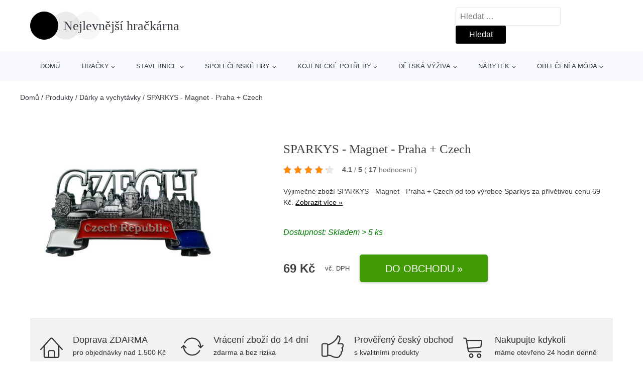

--- FILE ---
content_type: text/html; charset=UTF-8
request_url: https://www.nejlevnejsihrackarna.cz/p/sparkys-magnet-praha-czech/
body_size: 17668
content:
<!DOCTYPE html>
<html lang="cs" prefix="og: https://ogp.me/ns#" >
<head>
<meta charset="UTF-8">
<meta name="viewport" content="width=device-width, initial-scale=1.0">
<!-- WP_HEAD() START -->
<!-- Optimalizace pro vyhledávače podle Rank Math - https://rankmath.com/ -->
<title>SPARKYS - Magnet - Praha + Czech | Nejlevnější hračkárna</title>
<meta name="description" content="Prohlédněte si produkt Magnet - Praha + Czech od výrobce Sparkys za cenu 69 Kč."/>
<meta name="robots" content="follow, index, max-snippet:-1, max-video-preview:-1, max-image-preview:large"/>
<link rel="canonical" href="https://www.nejlevnejsihrackarna.cz/p/sparkys-magnet-praha-czech/" />
<meta property="og:locale" content="cs_CZ" />
<meta property="og:type" content="article" />
<meta property="og:title" content="SPARKYS - Magnet - Praha + Czech | Nejlevnější hračkárna" />
<meta property="og:description" content="Prohlédněte si produkt Magnet - Praha + Czech od výrobce Sparkys za cenu 69 Kč." />
<meta property="og:url" content="https://www.nejlevnejsihrackarna.cz/p/sparkys-magnet-praha-czech/" />
<meta property="og:site_name" content="Nejlevnější hračkárna" />
<meta property="og:updated_time" content="2025-08-07T15:33:15+00:00" />
<meta property="og:image" content="https://www.nejlevnejsihrackarna.cz/wp-content/uploads/2022/09/SPARKYS-Magnet-Praha-Czech.jpeg" />
<meta property="og:image:secure_url" content="https://www.nejlevnejsihrackarna.cz/wp-content/uploads/2022/09/SPARKYS-Magnet-Praha-Czech.jpeg" />
<meta property="og:image:width" content="400" />
<meta property="og:image:height" content="400" />
<meta property="og:image:alt" content="SPARKYS - Magnet - Praha + Czech" />
<meta property="og:image:type" content="image/jpeg" />
<meta name="twitter:card" content="summary_large_image" />
<meta name="twitter:title" content="SPARKYS - Magnet - Praha + Czech | Nejlevnější hračkárna" />
<meta name="twitter:description" content="Prohlédněte si produkt Magnet - Praha + Czech od výrobce Sparkys za cenu 69 Kč." />
<meta name="twitter:image" content="https://www.nejlevnejsihrackarna.cz/wp-content/uploads/2022/09/SPARKYS-Magnet-Praha-Czech.jpeg" />
<script type="application/ld+json" class="rank-math-schema">{"@context":"https://schema.org","@graph":[{"@type":"BreadcrumbList","@id":"https://www.nejlevnejsihrackarna.cz/p/sparkys-magnet-praha-czech/#breadcrumb","itemListElement":[{"@type":"ListItem","position":"1","item":{"@id":"https://www.nejlevnejsihrackarna.cz/","name":"Dom\u016f"}},{"@type":"ListItem","position":"2","item":{"@id":"https://www.nejlevnejsihrackarna.cz/p/","name":"Produkty"}},{"@type":"ListItem","position":"3","item":{"@id":"https://www.nejlevnejsihrackarna.cz/c/darky-a-vychytavky/","name":"D\u00e1rky a vychyt\u00e1vky"}},{"@type":"ListItem","position":"4","item":{"@id":"https://www.nejlevnejsihrackarna.cz/p/sparkys-magnet-praha-czech/","name":"SPARKYS - Magnet - Praha + Czech"}}]}]}</script>
<!-- /Rank Math WordPress SEO plugin -->
<link rel="alternate" title="oEmbed (JSON)" type="application/json+oembed" href="https://www.nejlevnejsihrackarna.cz/wp-json/oembed/1.0/embed?url=https%3A%2F%2Fwww.nejlevnejsihrackarna.cz%2Fp%2Fsparkys-magnet-praha-czech%2F" />
<link rel="alternate" title="oEmbed (XML)" type="text/xml+oembed" href="https://www.nejlevnejsihrackarna.cz/wp-json/oembed/1.0/embed?url=https%3A%2F%2Fwww.nejlevnejsihrackarna.cz%2Fp%2Fsparkys-magnet-praha-czech%2F&#038;format=xml" />
<style id='wp-img-auto-sizes-contain-inline-css' type='text/css'>
img:is([sizes=auto i],[sizes^="auto," i]){contain-intrinsic-size:3000px 1500px}
/*# sourceURL=wp-img-auto-sizes-contain-inline-css */
</style>
<style id='classic-theme-styles-inline-css' type='text/css'>
/*! This file is auto-generated */
.wp-block-button__link{color:#fff;background-color:#32373c;border-radius:9999px;box-shadow:none;text-decoration:none;padding:calc(.667em + 2px) calc(1.333em + 2px);font-size:1.125em}.wp-block-file__button{background:#32373c;color:#fff;text-decoration:none}
/*# sourceURL=/wp-includes/css/classic-themes.min.css */
</style>
<!-- <link rel='stylesheet' id='kk-star-ratings-css' href='https://www.nejlevnejsihrackarna.cz/wp-content/plugins/kk-star-ratings/public/css/kk-star-ratings.css?ver=99.9.9' type='text/css' media='all' /> -->
<link rel="stylesheet" type="text/css" href="//www.nejlevnejsihrackarna.cz/wp-content/cache/wpfc-minified/fr2mon65/2ahjj.css" media="all"/>
<style id='kk-star-ratings-inline-css' type='text/css'>
.kk-star-ratings .kksr-stars .kksr-star {
margin-right: 5px;
}
[dir="rtl"] .kk-star-ratings .kksr-stars .kksr-star {
margin-left: 5px;
margin-right: 0;
}
/*# sourceURL=kk-star-ratings-inline-css */
</style>
<!-- <link rel='stylesheet' id='oxygen-css' href='https://www.nejlevnejsihrackarna.cz/wp-content/plugins/oxygen/component-framework/oxygen.css?ver=4.9.5' type='text/css' media='all' /> -->
<script src='//www.nejlevnejsihrackarna.cz/wp-content/cache/wpfc-minified/33bqtys4/2ahjj.js' type="text/javascript"></script>
<!-- <script type="text/javascript" src="https://www.nejlevnejsihrackarna.cz/wp-includes/js/jquery/jquery.min.js?ver=3.7.1" id="jquery-core-js"></script> -->
<script type="text/javascript" id="search-filter-plugin-build-js-extra">
/* <![CDATA[ */
var SF_LDATA = {"ajax_url":"https://www.nejlevnejsihrackarna.cz/wp-admin/admin-ajax.php","home_url":"https://www.nejlevnejsihrackarna.cz/","extensions":[]};
//# sourceURL=search-filter-plugin-build-js-extra
/* ]]> */
</script>
<script src='//www.nejlevnejsihrackarna.cz/wp-content/cache/wpfc-minified/22x6l3yv/2ahjj.js' type="text/javascript"></script>
<!-- <script type="text/javascript" src="https://www.nejlevnejsihrackarna.cz/wp-content/plugins/search-filter-pro/public/assets/js/search-filter-build.min.js?ver=2.5.21" id="search-filter-plugin-build-js"></script> -->
<link rel="https://api.w.org/" href="https://www.nejlevnejsihrackarna.cz/wp-json/" /><link rel="alternate" title="JSON" type="application/json" href="https://www.nejlevnejsihrackarna.cz/wp-json/wp/v2/products/237164" /><link rel="EditURI" type="application/rsd+xml" title="RSD" href="https://www.nejlevnejsihrackarna.cz/xmlrpc.php?rsd" />
<link rel='shortlink' href='https://www.nejlevnejsihrackarna.cz/?p=237164' />
<script type="application/ld+json">{
"@context" : "https://schema.org",
"@type" : "Product",
"name" : "SPARKYS - Magnet - Praha + Czech",
"image" : "https://www.nejlevnejsihrackarna.cz/wp-content/uploads/2022/09/SPARKYS-Magnet-Praha-Czech.jpeg",
"description" : "SPARKYS - Magnet - Praha + Czech z kategorie Dekorace, od značky Sparkys, m&aacute;me skladem. Do 3 dnů u V&aacute;s.",
"ean": "",
"gtin8": "8592525056171",
"sku": "8592525056171",
"brand" : {
"@type" : "Brand",
"name" : "Sparkys"
},
"review": {
"@type": "Review",
"reviewRating": {
"@type": "Rating",
"ratingValue": "4.1",
"bestRating": "5"
},
"author": {
"@type": "Person",
"name": ""
}
},
"offers" : {
"@type" : "Offer",
"price" : "69",
"priceCurrency": "CZK",
"url" : "https://www.nejlevnejsihrackarna.cz/p/sparkys-magnet-praha-czech/",
"itemCondition": 
"https://schema.org/NewCondition",
"availability": "https://schema.org/InStock"
},
"aggregateRating": {
"@type": "AggregateRating",
"ratingValue": "4.1",
"bestRating": "5",
"ratingCount": "17"
}
}</script><!-- Global site tag (gtag.js) - Google Analytics -->
<script async src="https://www.googletagmanager.com/gtag/js?id=G-TSK2LX8W6W"></script>
<script>
window.dataLayer = window.dataLayer || [];
function gtag(){dataLayer.push(arguments);}
gtag('js', new Date());
gtag('config', 'G-TSK2LX8W6W');
</script>
<link rel="icon" href="https://www.nejlevnejsihrackarna.cz/wp-content/uploads/2021/01/favicon.png" sizes="32x32" />
<link rel="icon" href="https://www.nejlevnejsihrackarna.cz/wp-content/uploads/2021/01/favicon.png" sizes="192x192" />
<link rel="apple-touch-icon" href="https://www.nejlevnejsihrackarna.cz/wp-content/uploads/2021/01/favicon.png" />
<meta name="msapplication-TileImage" content="https://www.nejlevnejsihrackarna.cz/wp-content/uploads/2021/01/favicon.png" />
<!-- <link rel='stylesheet' id='oxygen-cache-105072-css' href='//www.nejlevnejsihrackarna.cz/wp-content/uploads/oxygen/css/105072.css?cache=1663138789&#038;ver=f4aeee343ccbbdadb32ec745c1fbcf9a' type='text/css' media='all' /> -->
<!-- <link rel='stylesheet' id='oxygen-cache-105073-css' href='//www.nejlevnejsihrackarna.cz/wp-content/uploads/oxygen/css/105073.css?cache=1663138788&#038;ver=f4aeee343ccbbdadb32ec745c1fbcf9a' type='text/css' media='all' /> -->
<!-- <link rel='stylesheet' id='oxygen-universal-styles-css' href='//www.nejlevnejsihrackarna.cz/wp-content/uploads/oxygen/css/universal.css?cache=1663138776&#038;ver=f4aeee343ccbbdadb32ec745c1fbcf9a' type='text/css' media='all' /> -->
<link rel="stylesheet" type="text/css" href="//www.nejlevnejsihrackarna.cz/wp-content/cache/wpfc-minified/lxv78nlh/2ahjj.css" media="all"/>
<!-- END OF WP_HEAD() -->
<style id='global-styles-inline-css' type='text/css'>
:root{--wp--preset--aspect-ratio--square: 1;--wp--preset--aspect-ratio--4-3: 4/3;--wp--preset--aspect-ratio--3-4: 3/4;--wp--preset--aspect-ratio--3-2: 3/2;--wp--preset--aspect-ratio--2-3: 2/3;--wp--preset--aspect-ratio--16-9: 16/9;--wp--preset--aspect-ratio--9-16: 9/16;--wp--preset--color--black: #000000;--wp--preset--color--cyan-bluish-gray: #abb8c3;--wp--preset--color--white: #ffffff;--wp--preset--color--pale-pink: #f78da7;--wp--preset--color--vivid-red: #cf2e2e;--wp--preset--color--luminous-vivid-orange: #ff6900;--wp--preset--color--luminous-vivid-amber: #fcb900;--wp--preset--color--light-green-cyan: #7bdcb5;--wp--preset--color--vivid-green-cyan: #00d084;--wp--preset--color--pale-cyan-blue: #8ed1fc;--wp--preset--color--vivid-cyan-blue: #0693e3;--wp--preset--color--vivid-purple: #9b51e0;--wp--preset--gradient--vivid-cyan-blue-to-vivid-purple: linear-gradient(135deg,rgb(6,147,227) 0%,rgb(155,81,224) 100%);--wp--preset--gradient--light-green-cyan-to-vivid-green-cyan: linear-gradient(135deg,rgb(122,220,180) 0%,rgb(0,208,130) 100%);--wp--preset--gradient--luminous-vivid-amber-to-luminous-vivid-orange: linear-gradient(135deg,rgb(252,185,0) 0%,rgb(255,105,0) 100%);--wp--preset--gradient--luminous-vivid-orange-to-vivid-red: linear-gradient(135deg,rgb(255,105,0) 0%,rgb(207,46,46) 100%);--wp--preset--gradient--very-light-gray-to-cyan-bluish-gray: linear-gradient(135deg,rgb(238,238,238) 0%,rgb(169,184,195) 100%);--wp--preset--gradient--cool-to-warm-spectrum: linear-gradient(135deg,rgb(74,234,220) 0%,rgb(151,120,209) 20%,rgb(207,42,186) 40%,rgb(238,44,130) 60%,rgb(251,105,98) 80%,rgb(254,248,76) 100%);--wp--preset--gradient--blush-light-purple: linear-gradient(135deg,rgb(255,206,236) 0%,rgb(152,150,240) 100%);--wp--preset--gradient--blush-bordeaux: linear-gradient(135deg,rgb(254,205,165) 0%,rgb(254,45,45) 50%,rgb(107,0,62) 100%);--wp--preset--gradient--luminous-dusk: linear-gradient(135deg,rgb(255,203,112) 0%,rgb(199,81,192) 50%,rgb(65,88,208) 100%);--wp--preset--gradient--pale-ocean: linear-gradient(135deg,rgb(255,245,203) 0%,rgb(182,227,212) 50%,rgb(51,167,181) 100%);--wp--preset--gradient--electric-grass: linear-gradient(135deg,rgb(202,248,128) 0%,rgb(113,206,126) 100%);--wp--preset--gradient--midnight: linear-gradient(135deg,rgb(2,3,129) 0%,rgb(40,116,252) 100%);--wp--preset--font-size--small: 13px;--wp--preset--font-size--medium: 20px;--wp--preset--font-size--large: 36px;--wp--preset--font-size--x-large: 42px;--wp--preset--spacing--20: 0.44rem;--wp--preset--spacing--30: 0.67rem;--wp--preset--spacing--40: 1rem;--wp--preset--spacing--50: 1.5rem;--wp--preset--spacing--60: 2.25rem;--wp--preset--spacing--70: 3.38rem;--wp--preset--spacing--80: 5.06rem;--wp--preset--shadow--natural: 6px 6px 9px rgba(0, 0, 0, 0.2);--wp--preset--shadow--deep: 12px 12px 50px rgba(0, 0, 0, 0.4);--wp--preset--shadow--sharp: 6px 6px 0px rgba(0, 0, 0, 0.2);--wp--preset--shadow--outlined: 6px 6px 0px -3px rgb(255, 255, 255), 6px 6px rgb(0, 0, 0);--wp--preset--shadow--crisp: 6px 6px 0px rgb(0, 0, 0);}:where(.is-layout-flex){gap: 0.5em;}:where(.is-layout-grid){gap: 0.5em;}body .is-layout-flex{display: flex;}.is-layout-flex{flex-wrap: wrap;align-items: center;}.is-layout-flex > :is(*, div){margin: 0;}body .is-layout-grid{display: grid;}.is-layout-grid > :is(*, div){margin: 0;}:where(.wp-block-columns.is-layout-flex){gap: 2em;}:where(.wp-block-columns.is-layout-grid){gap: 2em;}:where(.wp-block-post-template.is-layout-flex){gap: 1.25em;}:where(.wp-block-post-template.is-layout-grid){gap: 1.25em;}.has-black-color{color: var(--wp--preset--color--black) !important;}.has-cyan-bluish-gray-color{color: var(--wp--preset--color--cyan-bluish-gray) !important;}.has-white-color{color: var(--wp--preset--color--white) !important;}.has-pale-pink-color{color: var(--wp--preset--color--pale-pink) !important;}.has-vivid-red-color{color: var(--wp--preset--color--vivid-red) !important;}.has-luminous-vivid-orange-color{color: var(--wp--preset--color--luminous-vivid-orange) !important;}.has-luminous-vivid-amber-color{color: var(--wp--preset--color--luminous-vivid-amber) !important;}.has-light-green-cyan-color{color: var(--wp--preset--color--light-green-cyan) !important;}.has-vivid-green-cyan-color{color: var(--wp--preset--color--vivid-green-cyan) !important;}.has-pale-cyan-blue-color{color: var(--wp--preset--color--pale-cyan-blue) !important;}.has-vivid-cyan-blue-color{color: var(--wp--preset--color--vivid-cyan-blue) !important;}.has-vivid-purple-color{color: var(--wp--preset--color--vivid-purple) !important;}.has-black-background-color{background-color: var(--wp--preset--color--black) !important;}.has-cyan-bluish-gray-background-color{background-color: var(--wp--preset--color--cyan-bluish-gray) !important;}.has-white-background-color{background-color: var(--wp--preset--color--white) !important;}.has-pale-pink-background-color{background-color: var(--wp--preset--color--pale-pink) !important;}.has-vivid-red-background-color{background-color: var(--wp--preset--color--vivid-red) !important;}.has-luminous-vivid-orange-background-color{background-color: var(--wp--preset--color--luminous-vivid-orange) !important;}.has-luminous-vivid-amber-background-color{background-color: var(--wp--preset--color--luminous-vivid-amber) !important;}.has-light-green-cyan-background-color{background-color: var(--wp--preset--color--light-green-cyan) !important;}.has-vivid-green-cyan-background-color{background-color: var(--wp--preset--color--vivid-green-cyan) !important;}.has-pale-cyan-blue-background-color{background-color: var(--wp--preset--color--pale-cyan-blue) !important;}.has-vivid-cyan-blue-background-color{background-color: var(--wp--preset--color--vivid-cyan-blue) !important;}.has-vivid-purple-background-color{background-color: var(--wp--preset--color--vivid-purple) !important;}.has-black-border-color{border-color: var(--wp--preset--color--black) !important;}.has-cyan-bluish-gray-border-color{border-color: var(--wp--preset--color--cyan-bluish-gray) !important;}.has-white-border-color{border-color: var(--wp--preset--color--white) !important;}.has-pale-pink-border-color{border-color: var(--wp--preset--color--pale-pink) !important;}.has-vivid-red-border-color{border-color: var(--wp--preset--color--vivid-red) !important;}.has-luminous-vivid-orange-border-color{border-color: var(--wp--preset--color--luminous-vivid-orange) !important;}.has-luminous-vivid-amber-border-color{border-color: var(--wp--preset--color--luminous-vivid-amber) !important;}.has-light-green-cyan-border-color{border-color: var(--wp--preset--color--light-green-cyan) !important;}.has-vivid-green-cyan-border-color{border-color: var(--wp--preset--color--vivid-green-cyan) !important;}.has-pale-cyan-blue-border-color{border-color: var(--wp--preset--color--pale-cyan-blue) !important;}.has-vivid-cyan-blue-border-color{border-color: var(--wp--preset--color--vivid-cyan-blue) !important;}.has-vivid-purple-border-color{border-color: var(--wp--preset--color--vivid-purple) !important;}.has-vivid-cyan-blue-to-vivid-purple-gradient-background{background: var(--wp--preset--gradient--vivid-cyan-blue-to-vivid-purple) !important;}.has-light-green-cyan-to-vivid-green-cyan-gradient-background{background: var(--wp--preset--gradient--light-green-cyan-to-vivid-green-cyan) !important;}.has-luminous-vivid-amber-to-luminous-vivid-orange-gradient-background{background: var(--wp--preset--gradient--luminous-vivid-amber-to-luminous-vivid-orange) !important;}.has-luminous-vivid-orange-to-vivid-red-gradient-background{background: var(--wp--preset--gradient--luminous-vivid-orange-to-vivid-red) !important;}.has-very-light-gray-to-cyan-bluish-gray-gradient-background{background: var(--wp--preset--gradient--very-light-gray-to-cyan-bluish-gray) !important;}.has-cool-to-warm-spectrum-gradient-background{background: var(--wp--preset--gradient--cool-to-warm-spectrum) !important;}.has-blush-light-purple-gradient-background{background: var(--wp--preset--gradient--blush-light-purple) !important;}.has-blush-bordeaux-gradient-background{background: var(--wp--preset--gradient--blush-bordeaux) !important;}.has-luminous-dusk-gradient-background{background: var(--wp--preset--gradient--luminous-dusk) !important;}.has-pale-ocean-gradient-background{background: var(--wp--preset--gradient--pale-ocean) !important;}.has-electric-grass-gradient-background{background: var(--wp--preset--gradient--electric-grass) !important;}.has-midnight-gradient-background{background: var(--wp--preset--gradient--midnight) !important;}.has-small-font-size{font-size: var(--wp--preset--font-size--small) !important;}.has-medium-font-size{font-size: var(--wp--preset--font-size--medium) !important;}.has-large-font-size{font-size: var(--wp--preset--font-size--large) !important;}.has-x-large-font-size{font-size: var(--wp--preset--font-size--x-large) !important;}
/*# sourceURL=global-styles-inline-css */
</style>
</head>
<body class="wp-singular products-template-default single single-products postid-237164 wp-theme-oxygen-is-not-a-theme  wp-embed-responsive oxygen-body" >
<header id="_header-1-25" class="oxy-header-wrapper oxy-overlay-header oxy-header" ><div id="logo-header-row" class="oxy-header-row" ><div class="oxy-header-container"><div id="_header_left-3-25" class="oxy-header-left" ><a id="link-78-25" class="ct-link" href="/" target="_self"  ><div id="fancy_icon-86-25" class="ct-fancy-icon" ><svg id="svg-fancy_icon-86-25"><use xlink:href="#beautyicon-ring"></use></svg></div><span id="shortcode-79-25" class="ct-shortcode logo-top" >Nejlevnější hračkárna</span></a></div><div id="_header_center-4-25" class="oxy-header-center" ></div><div id="_header_right-5-25" class="oxy-header-right" >
<div id="_search_form-17-25" class="oxy-search-form" >
<form role="search" method="get" class="search-form" action="https://www.nejlevnejsihrackarna.cz/">
<label>
<span class="screen-reader-text">Vyhledávání</span>
<input type="search" class="search-field" placeholder="Hledat &hellip;" value="" name="s" />
</label>
<input type="submit" class="search-submit" value="Hledat" />
</form>                </div>
<nav id="_nav_menu-53-25" class="oxy-nav-menu oxy-nav-menu-dropdowns oxy-nav-menu-dropdown-arrow" ><div class='oxy-menu-toggle'><div class='oxy-nav-menu-hamburger-wrap'><div class='oxy-nav-menu-hamburger'><div class='oxy-nav-menu-hamburger-line'></div><div class='oxy-nav-menu-hamburger-line'></div><div class='oxy-nav-menu-hamburger-line'></div></div></div></div><div class="menu-hlavni-menu-container"><ul id="menu-hlavni-menu" class="oxy-nav-menu-list"><li id="menu-item-105112" class="menu-item menu-item-type-custom menu-item-object-custom menu-item-105112"><a href="/">Domů</a></li>
<li id="menu-item-150334" class="menu-item menu-item-type-taxonomy menu-item-object-product_category menu-item-has-children menu-item-150334"><a href="https://www.nejlevnejsihrackarna.cz/c/hracky/">Hračky</a>
<ul class="sub-menu">
<li id="menu-item-150341" class="menu-item menu-item-type-taxonomy menu-item-object-product_category menu-item-has-children menu-item-150341"><a href="https://www.nejlevnejsihrackarna.cz/c/hracky-pro-holky/">Hračky pro holky</a>
<ul class="sub-menu">
<li id="menu-item-150344" class="menu-item menu-item-type-taxonomy menu-item-object-product_category menu-item-150344"><a href="https://www.nejlevnejsihrackarna.cz/c/panenky-a-barbie/">Panenky a barbie</a></li>
<li id="menu-item-150342" class="menu-item menu-item-type-taxonomy menu-item-object-product_category menu-item-150342"><a href="https://www.nejlevnejsihrackarna.cz/c/mala-paradnice/">Malá parádnice</a></li>
<li id="menu-item-150345" class="menu-item menu-item-type-taxonomy menu-item-object-product_category menu-item-150345"><a href="https://www.nejlevnejsihrackarna.cz/c/kocarky-pro-panenky/">Kočárky pro panenky</a></li>
<li id="menu-item-150343" class="menu-item menu-item-type-taxonomy menu-item-object-product_category menu-item-150343"><a href="https://www.nejlevnejsihrackarna.cz/c/detske-kuchynky/">Dětské kuchyňky</a></li>
<li id="menu-item-150346" class="menu-item menu-item-type-taxonomy menu-item-object-product_category menu-item-150346"><a href="https://www.nejlevnejsihrackarna.cz/c/doplnky-pro-panenky/">Doplňky pro panenky</a></li>
</ul>
</li>
<li id="menu-item-150347" class="menu-item menu-item-type-taxonomy menu-item-object-product_category menu-item-has-children menu-item-150347"><a href="https://www.nejlevnejsihrackarna.cz/c/hracky-pro-kluky/">Hračky pro kluky</a>
<ul class="sub-menu">
<li id="menu-item-150349" class="menu-item menu-item-type-taxonomy menu-item-object-product_category menu-item-150349"><a href="https://www.nejlevnejsihrackarna.cz/c/detske-zbrane/">Dětské zbraně</a></li>
<li id="menu-item-150348" class="menu-item menu-item-type-taxonomy menu-item-object-product_category menu-item-150348"><a href="https://www.nejlevnejsihrackarna.cz/c/detske-naradi-a-nastroje/">Dětské nářadí a nástroje</a></li>
<li id="menu-item-150350" class="menu-item menu-item-type-taxonomy menu-item-object-product_category menu-item-150350"><a href="https://www.nejlevnejsihrackarna.cz/c/vojaci/">Vojáci</a></li>
</ul>
</li>
<li id="menu-item-150355" class="menu-item menu-item-type-taxonomy menu-item-object-product_category menu-item-150355"><a href="https://www.nejlevnejsihrackarna.cz/c/pro-nejmensi/">Pro nejmenší</a></li>
<li id="menu-item-150335" class="menu-item menu-item-type-taxonomy menu-item-object-product_category menu-item-150335"><a href="https://www.nejlevnejsihrackarna.cz/c/auta-letadla-lode/">Auta, letadla, lodě</a></li>
<li id="menu-item-150339" class="menu-item menu-item-type-taxonomy menu-item-object-product_category menu-item-150339"><a href="https://www.nejlevnejsihrackarna.cz/c/figurky-a-zviratka/">Figurky a zvířátka</a></li>
<li id="menu-item-150354" class="menu-item menu-item-type-taxonomy menu-item-object-product_category menu-item-150354"><a href="https://www.nejlevnejsihrackarna.cz/c/plysove-hracky/">Plyšové hračky</a></li>
<li id="menu-item-150353" class="menu-item menu-item-type-taxonomy menu-item-object-product_category menu-item-150353"><a href="https://www.nejlevnejsihrackarna.cz/c/interaktivni-hracky/">Interaktivní hračky</a></li>
<li id="menu-item-150336" class="menu-item menu-item-type-taxonomy menu-item-object-product_category menu-item-has-children menu-item-150336"><a href="https://www.nejlevnejsihrackarna.cz/c/autodrahy/">Autodráhy</a>
<ul class="sub-menu">
<li id="menu-item-150337" class="menu-item menu-item-type-taxonomy menu-item-object-product_category menu-item-150337"><a href="https://www.nejlevnejsihrackarna.cz/c/auta-na-autodrahu/">Auta na autodráhu</a></li>
<li id="menu-item-150338" class="menu-item menu-item-type-taxonomy menu-item-object-product_category menu-item-150338"><a href="https://www.nejlevnejsihrackarna.cz/c/sety-autodrah/">Sety autodráh</a></li>
</ul>
</li>
<li id="menu-item-150351" class="menu-item menu-item-type-taxonomy menu-item-object-product_category menu-item-150351"><a href="https://www.nejlevnejsihrackarna.cz/c/hry-na-profese/">Hry na profese</a></li>
<li id="menu-item-150352" class="menu-item menu-item-type-taxonomy menu-item-object-product_category menu-item-150352"><a href="https://www.nejlevnejsihrackarna.cz/c/hry-na-zahradu/">Hry na zahradu</a></li>
<li id="menu-item-150340" class="menu-item menu-item-type-taxonomy menu-item-object-product_category menu-item-150340"><a href="https://www.nejlevnejsihrackarna.cz/c/hlavolamy/">Hlavolamy</a></li>
</ul>
</li>
<li id="menu-item-150356" class="menu-item menu-item-type-taxonomy menu-item-object-product_category menu-item-has-children menu-item-150356"><a href="https://www.nejlevnejsihrackarna.cz/c/stavebnice/">Stavebnice</a>
<ul class="sub-menu">
<li id="menu-item-150358" class="menu-item menu-item-type-taxonomy menu-item-object-product_category menu-item-150358"><a href="https://www.nejlevnejsihrackarna.cz/c/stavebnice-lego/">Stavebnice Lego</a></li>
<li id="menu-item-150360" class="menu-item menu-item-type-taxonomy menu-item-object-product_category menu-item-150360"><a href="https://www.nejlevnejsihrackarna.cz/c/3d-puzzle/">3D puzzle</a></li>
<li id="menu-item-150359" class="menu-item menu-item-type-taxonomy menu-item-object-product_category menu-item-150359"><a href="https://www.nejlevnejsihrackarna.cz/c/ostatni-stavebnice/">Ostatní stavebnice</a></li>
</ul>
</li>
<li id="menu-item-150357" class="menu-item menu-item-type-taxonomy menu-item-object-product_category menu-item-has-children menu-item-150357"><a href="https://www.nejlevnejsihrackarna.cz/c/spolecenske-hry/">Společenské hry</a>
<ul class="sub-menu">
<li id="menu-item-150363" class="menu-item menu-item-type-taxonomy menu-item-object-product_category menu-item-150363"><a href="https://www.nejlevnejsihrackarna.cz/c/stolni-hry/">Stolní hry</a></li>
<li id="menu-item-150361" class="menu-item menu-item-type-taxonomy menu-item-object-product_category menu-item-150361"><a href="https://www.nejlevnejsihrackarna.cz/c/karetni-hry/">Karetní hry</a></li>
<li id="menu-item-150362" class="menu-item menu-item-type-taxonomy menu-item-object-product_category menu-item-150362"><a href="https://www.nejlevnejsihrackarna.cz/c/cestovni-hry/">Cestovní hry</a></li>
<li id="menu-item-150364" class="menu-item menu-item-type-taxonomy menu-item-object-product_category menu-item-150364"><a href="https://www.nejlevnejsihrackarna.cz/c/rodinne-hry/">Rodinné hry</a></li>
<li id="menu-item-150365" class="menu-item menu-item-type-taxonomy menu-item-object-product_category menu-item-150365"><a href="https://www.nejlevnejsihrackarna.cz/c/ostatni-spolecenske-hry/">Ostatní společenské hry</a></li>
</ul>
</li>
<li id="menu-item-150366" class="menu-item menu-item-type-taxonomy menu-item-object-product_category menu-item-has-children menu-item-150366"><a href="https://www.nejlevnejsihrackarna.cz/c/kojenecke-potreby/">Kojenecké potřeby</a>
<ul class="sub-menu">
<li id="menu-item-150367" class="menu-item menu-item-type-taxonomy menu-item-object-product_category menu-item-150367"><a href="https://www.nejlevnejsihrackarna.cz/c/dudliky-a-savicky/">Dudlíky a savičky</a></li>
<li id="menu-item-150368" class="menu-item menu-item-type-taxonomy menu-item-object-product_category menu-item-150368"><a href="https://www.nejlevnejsihrackarna.cz/c/kojenecke-lahve/">Kojenecké láhve</a></li>
<li id="menu-item-150369" class="menu-item menu-item-type-taxonomy menu-item-object-product_category menu-item-150369"><a href="https://www.nejlevnejsihrackarna.cz/c/kousatka/">Kousátka</a></li>
<li id="menu-item-150377" class="menu-item menu-item-type-taxonomy menu-item-object-product_category menu-item-150377"><a href="https://www.nejlevnejsihrackarna.cz/c/chrastitka/">Chrastítka</a></li>
<li id="menu-item-150370" class="menu-item menu-item-type-taxonomy menu-item-object-product_category menu-item-150370"><a href="https://www.nejlevnejsihrackarna.cz/c/kojenecke-osusky/">Kojenecké osušky</a></li>
<li id="menu-item-150379" class="menu-item menu-item-type-taxonomy menu-item-object-product_category menu-item-150379"><a href="https://www.nejlevnejsihrackarna.cz/c/detske-hrnky-a-pitka/">Dětské hrnky a pítka</a></li>
<li id="menu-item-150376" class="menu-item menu-item-type-taxonomy menu-item-object-product_category menu-item-150376"><a href="https://www.nejlevnejsihrackarna.cz/c/kojenecke-obleceni/">Kojenecké oblečení</a></li>
<li id="menu-item-150378" class="menu-item menu-item-type-taxonomy menu-item-object-product_category menu-item-150378"><a href="https://www.nejlevnejsihrackarna.cz/c/bryndaky-a-uteracky/">Bryndáky a utěráčky</a></li>
<li id="menu-item-150372" class="menu-item menu-item-type-taxonomy menu-item-object-product_category menu-item-150372"><a href="https://www.nejlevnejsihrackarna.cz/c/nocniky/">Nočníky</a></li>
<li id="menu-item-150373" class="menu-item menu-item-type-taxonomy menu-item-object-product_category menu-item-150373"><a href="https://www.nejlevnejsihrackarna.cz/c/zavinovacky/">Zavinovačky</a></li>
<li id="menu-item-150374" class="menu-item menu-item-type-taxonomy menu-item-object-product_category menu-item-150374"><a href="https://www.nejlevnejsihrackarna.cz/c/sterilizatory-a-ohrivace/">Sterilizátory a ohřívače</a></li>
</ul>
</li>
<li id="menu-item-150328" class="menu-item menu-item-type-taxonomy menu-item-object-product_category menu-item-has-children menu-item-150328"><a href="https://www.nejlevnejsihrackarna.cz/c/detska-vyziva/">Dětská výživa</a>
<ul class="sub-menu">
<li id="menu-item-150332" class="menu-item menu-item-type-taxonomy menu-item-object-product_category menu-item-150332"><a href="https://www.nejlevnejsihrackarna.cz/c/ovocne-presnidavky/">Ovocné přesnídávky</a></li>
<li id="menu-item-150329" class="menu-item menu-item-type-taxonomy menu-item-object-product_category menu-item-150329"><a href="https://www.nejlevnejsihrackarna.cz/c/detske-susenky/">Dětské sušenky</a></li>
<li id="menu-item-150330" class="menu-item menu-item-type-taxonomy menu-item-object-product_category menu-item-150330"><a href="https://www.nejlevnejsihrackarna.cz/c/maso-zeleninove-prikrmy/">Maso-zeleninové příkrmy</a></li>
<li id="menu-item-150331" class="menu-item menu-item-type-taxonomy menu-item-object-product_category menu-item-150331"><a href="https://www.nejlevnejsihrackarna.cz/c/kojenecka-mleka/">Kojenecká mléka</a></li>
<li id="menu-item-150333" class="menu-item menu-item-type-taxonomy menu-item-object-product_category menu-item-150333"><a href="https://www.nejlevnejsihrackarna.cz/c/mlecne-kase/">Mléčné kaše</a></li>
</ul>
</li>
<li id="menu-item-150380" class="menu-item menu-item-type-taxonomy menu-item-object-product_category menu-item-has-children menu-item-150380"><a href="https://www.nejlevnejsihrackarna.cz/c/nabytek/">Nábytek</a>
<ul class="sub-menu">
<li id="menu-item-150382" class="menu-item menu-item-type-taxonomy menu-item-object-product_category menu-item-150382"><a href="https://www.nejlevnejsihrackarna.cz/c/detsky-nabytek/">Dětský nábytek</a></li>
<li id="menu-item-150381" class="menu-item menu-item-type-taxonomy menu-item-object-product_category menu-item-150381"><a href="https://www.nejlevnejsihrackarna.cz/c/bytove-doplnky-a-dekorace/">Bytové doplňky a dekorace</a></li>
<li id="menu-item-150385" class="menu-item menu-item-type-taxonomy menu-item-object-product_category menu-item-150385"><a href="https://www.nejlevnejsihrackarna.cz/c/kuchyne/">Kuchyně</a></li>
<li id="menu-item-150384" class="menu-item menu-item-type-taxonomy menu-item-object-product_category menu-item-150384"><a href="https://www.nejlevnejsihrackarna.cz/c/koupelna/">Koupelna</a></li>
<li id="menu-item-150386" class="menu-item menu-item-type-taxonomy menu-item-object-product_category menu-item-150386"><a href="https://www.nejlevnejsihrackarna.cz/c/osvetleni/">Osvětlení</a></li>
<li id="menu-item-150383" class="menu-item menu-item-type-taxonomy menu-item-object-product_category menu-item-150383"><a href="https://www.nejlevnejsihrackarna.cz/c/bytovy-textil/">Bytový textil</a></li>
</ul>
</li>
<li id="menu-item-150387" class="menu-item menu-item-type-taxonomy menu-item-object-product_category menu-item-has-children menu-item-150387"><a href="https://www.nejlevnejsihrackarna.cz/c/obleceni-a-moda/">Oblečení a móda</a>
<ul class="sub-menu">
<li id="menu-item-150388" class="menu-item menu-item-type-taxonomy menu-item-object-product_category menu-item-150388"><a href="https://www.nejlevnejsihrackarna.cz/c/detske-obleceni/">Dětské oblečení</a></li>
<li id="menu-item-150389" class="menu-item menu-item-type-taxonomy menu-item-object-product_category menu-item-150389"><a href="https://www.nejlevnejsihrackarna.cz/c/damske-obleceni/">Dámské oblečení</a></li>
<li id="menu-item-150390" class="menu-item menu-item-type-taxonomy menu-item-object-product_category menu-item-150390"><a href="https://www.nejlevnejsihrackarna.cz/c/modni-doplnky/">Módní doplňky</a></li>
</ul>
</li>
</ul></div></nav></div></div></div><div id="nav-header-row" class="oxy-header-row" ><div class="oxy-header-container"><div id="_header_left-12-25" class="oxy-header-left" ></div><div id="_header_center-13-25" class="oxy-header-center" ><nav id="_nav_menu-15-25" class="oxy-nav-menu oxy-nav-menu-dropdowns oxy-nav-menu-dropdown-arrow" ><div class='oxy-menu-toggle'><div class='oxy-nav-menu-hamburger-wrap'><div class='oxy-nav-menu-hamburger'><div class='oxy-nav-menu-hamburger-line'></div><div class='oxy-nav-menu-hamburger-line'></div><div class='oxy-nav-menu-hamburger-line'></div></div></div></div><div class="menu-hlavni-menu-container"><ul id="menu-hlavni-menu-1" class="oxy-nav-menu-list"><li class="menu-item menu-item-type-custom menu-item-object-custom menu-item-105112"><a href="/">Domů</a></li>
<li class="menu-item menu-item-type-taxonomy menu-item-object-product_category menu-item-has-children menu-item-150334"><a href="https://www.nejlevnejsihrackarna.cz/c/hracky/">Hračky</a>
<ul class="sub-menu">
<li class="menu-item menu-item-type-taxonomy menu-item-object-product_category menu-item-has-children menu-item-150341"><a href="https://www.nejlevnejsihrackarna.cz/c/hracky-pro-holky/">Hračky pro holky</a>
<ul class="sub-menu">
<li class="menu-item menu-item-type-taxonomy menu-item-object-product_category menu-item-150344"><a href="https://www.nejlevnejsihrackarna.cz/c/panenky-a-barbie/">Panenky a barbie</a></li>
<li class="menu-item menu-item-type-taxonomy menu-item-object-product_category menu-item-150342"><a href="https://www.nejlevnejsihrackarna.cz/c/mala-paradnice/">Malá parádnice</a></li>
<li class="menu-item menu-item-type-taxonomy menu-item-object-product_category menu-item-150345"><a href="https://www.nejlevnejsihrackarna.cz/c/kocarky-pro-panenky/">Kočárky pro panenky</a></li>
<li class="menu-item menu-item-type-taxonomy menu-item-object-product_category menu-item-150343"><a href="https://www.nejlevnejsihrackarna.cz/c/detske-kuchynky/">Dětské kuchyňky</a></li>
<li class="menu-item menu-item-type-taxonomy menu-item-object-product_category menu-item-150346"><a href="https://www.nejlevnejsihrackarna.cz/c/doplnky-pro-panenky/">Doplňky pro panenky</a></li>
</ul>
</li>
<li class="menu-item menu-item-type-taxonomy menu-item-object-product_category menu-item-has-children menu-item-150347"><a href="https://www.nejlevnejsihrackarna.cz/c/hracky-pro-kluky/">Hračky pro kluky</a>
<ul class="sub-menu">
<li class="menu-item menu-item-type-taxonomy menu-item-object-product_category menu-item-150349"><a href="https://www.nejlevnejsihrackarna.cz/c/detske-zbrane/">Dětské zbraně</a></li>
<li class="menu-item menu-item-type-taxonomy menu-item-object-product_category menu-item-150348"><a href="https://www.nejlevnejsihrackarna.cz/c/detske-naradi-a-nastroje/">Dětské nářadí a nástroje</a></li>
<li class="menu-item menu-item-type-taxonomy menu-item-object-product_category menu-item-150350"><a href="https://www.nejlevnejsihrackarna.cz/c/vojaci/">Vojáci</a></li>
</ul>
</li>
<li class="menu-item menu-item-type-taxonomy menu-item-object-product_category menu-item-150355"><a href="https://www.nejlevnejsihrackarna.cz/c/pro-nejmensi/">Pro nejmenší</a></li>
<li class="menu-item menu-item-type-taxonomy menu-item-object-product_category menu-item-150335"><a href="https://www.nejlevnejsihrackarna.cz/c/auta-letadla-lode/">Auta, letadla, lodě</a></li>
<li class="menu-item menu-item-type-taxonomy menu-item-object-product_category menu-item-150339"><a href="https://www.nejlevnejsihrackarna.cz/c/figurky-a-zviratka/">Figurky a zvířátka</a></li>
<li class="menu-item menu-item-type-taxonomy menu-item-object-product_category menu-item-150354"><a href="https://www.nejlevnejsihrackarna.cz/c/plysove-hracky/">Plyšové hračky</a></li>
<li class="menu-item menu-item-type-taxonomy menu-item-object-product_category menu-item-150353"><a href="https://www.nejlevnejsihrackarna.cz/c/interaktivni-hracky/">Interaktivní hračky</a></li>
<li class="menu-item menu-item-type-taxonomy menu-item-object-product_category menu-item-has-children menu-item-150336"><a href="https://www.nejlevnejsihrackarna.cz/c/autodrahy/">Autodráhy</a>
<ul class="sub-menu">
<li class="menu-item menu-item-type-taxonomy menu-item-object-product_category menu-item-150337"><a href="https://www.nejlevnejsihrackarna.cz/c/auta-na-autodrahu/">Auta na autodráhu</a></li>
<li class="menu-item menu-item-type-taxonomy menu-item-object-product_category menu-item-150338"><a href="https://www.nejlevnejsihrackarna.cz/c/sety-autodrah/">Sety autodráh</a></li>
</ul>
</li>
<li class="menu-item menu-item-type-taxonomy menu-item-object-product_category menu-item-150351"><a href="https://www.nejlevnejsihrackarna.cz/c/hry-na-profese/">Hry na profese</a></li>
<li class="menu-item menu-item-type-taxonomy menu-item-object-product_category menu-item-150352"><a href="https://www.nejlevnejsihrackarna.cz/c/hry-na-zahradu/">Hry na zahradu</a></li>
<li class="menu-item menu-item-type-taxonomy menu-item-object-product_category menu-item-150340"><a href="https://www.nejlevnejsihrackarna.cz/c/hlavolamy/">Hlavolamy</a></li>
</ul>
</li>
<li class="menu-item menu-item-type-taxonomy menu-item-object-product_category menu-item-has-children menu-item-150356"><a href="https://www.nejlevnejsihrackarna.cz/c/stavebnice/">Stavebnice</a>
<ul class="sub-menu">
<li class="menu-item menu-item-type-taxonomy menu-item-object-product_category menu-item-150358"><a href="https://www.nejlevnejsihrackarna.cz/c/stavebnice-lego/">Stavebnice Lego</a></li>
<li class="menu-item menu-item-type-taxonomy menu-item-object-product_category menu-item-150360"><a href="https://www.nejlevnejsihrackarna.cz/c/3d-puzzle/">3D puzzle</a></li>
<li class="menu-item menu-item-type-taxonomy menu-item-object-product_category menu-item-150359"><a href="https://www.nejlevnejsihrackarna.cz/c/ostatni-stavebnice/">Ostatní stavebnice</a></li>
</ul>
</li>
<li class="menu-item menu-item-type-taxonomy menu-item-object-product_category menu-item-has-children menu-item-150357"><a href="https://www.nejlevnejsihrackarna.cz/c/spolecenske-hry/">Společenské hry</a>
<ul class="sub-menu">
<li class="menu-item menu-item-type-taxonomy menu-item-object-product_category menu-item-150363"><a href="https://www.nejlevnejsihrackarna.cz/c/stolni-hry/">Stolní hry</a></li>
<li class="menu-item menu-item-type-taxonomy menu-item-object-product_category menu-item-150361"><a href="https://www.nejlevnejsihrackarna.cz/c/karetni-hry/">Karetní hry</a></li>
<li class="menu-item menu-item-type-taxonomy menu-item-object-product_category menu-item-150362"><a href="https://www.nejlevnejsihrackarna.cz/c/cestovni-hry/">Cestovní hry</a></li>
<li class="menu-item menu-item-type-taxonomy menu-item-object-product_category menu-item-150364"><a href="https://www.nejlevnejsihrackarna.cz/c/rodinne-hry/">Rodinné hry</a></li>
<li class="menu-item menu-item-type-taxonomy menu-item-object-product_category menu-item-150365"><a href="https://www.nejlevnejsihrackarna.cz/c/ostatni-spolecenske-hry/">Ostatní společenské hry</a></li>
</ul>
</li>
<li class="menu-item menu-item-type-taxonomy menu-item-object-product_category menu-item-has-children menu-item-150366"><a href="https://www.nejlevnejsihrackarna.cz/c/kojenecke-potreby/">Kojenecké potřeby</a>
<ul class="sub-menu">
<li class="menu-item menu-item-type-taxonomy menu-item-object-product_category menu-item-150367"><a href="https://www.nejlevnejsihrackarna.cz/c/dudliky-a-savicky/">Dudlíky a savičky</a></li>
<li class="menu-item menu-item-type-taxonomy menu-item-object-product_category menu-item-150368"><a href="https://www.nejlevnejsihrackarna.cz/c/kojenecke-lahve/">Kojenecké láhve</a></li>
<li class="menu-item menu-item-type-taxonomy menu-item-object-product_category menu-item-150369"><a href="https://www.nejlevnejsihrackarna.cz/c/kousatka/">Kousátka</a></li>
<li class="menu-item menu-item-type-taxonomy menu-item-object-product_category menu-item-150377"><a href="https://www.nejlevnejsihrackarna.cz/c/chrastitka/">Chrastítka</a></li>
<li class="menu-item menu-item-type-taxonomy menu-item-object-product_category menu-item-150370"><a href="https://www.nejlevnejsihrackarna.cz/c/kojenecke-osusky/">Kojenecké osušky</a></li>
<li class="menu-item menu-item-type-taxonomy menu-item-object-product_category menu-item-150379"><a href="https://www.nejlevnejsihrackarna.cz/c/detske-hrnky-a-pitka/">Dětské hrnky a pítka</a></li>
<li class="menu-item menu-item-type-taxonomy menu-item-object-product_category menu-item-150376"><a href="https://www.nejlevnejsihrackarna.cz/c/kojenecke-obleceni/">Kojenecké oblečení</a></li>
<li class="menu-item menu-item-type-taxonomy menu-item-object-product_category menu-item-150378"><a href="https://www.nejlevnejsihrackarna.cz/c/bryndaky-a-uteracky/">Bryndáky a utěráčky</a></li>
<li class="menu-item menu-item-type-taxonomy menu-item-object-product_category menu-item-150372"><a href="https://www.nejlevnejsihrackarna.cz/c/nocniky/">Nočníky</a></li>
<li class="menu-item menu-item-type-taxonomy menu-item-object-product_category menu-item-150373"><a href="https://www.nejlevnejsihrackarna.cz/c/zavinovacky/">Zavinovačky</a></li>
<li class="menu-item menu-item-type-taxonomy menu-item-object-product_category menu-item-150374"><a href="https://www.nejlevnejsihrackarna.cz/c/sterilizatory-a-ohrivace/">Sterilizátory a ohřívače</a></li>
</ul>
</li>
<li class="menu-item menu-item-type-taxonomy menu-item-object-product_category menu-item-has-children menu-item-150328"><a href="https://www.nejlevnejsihrackarna.cz/c/detska-vyziva/">Dětská výživa</a>
<ul class="sub-menu">
<li class="menu-item menu-item-type-taxonomy menu-item-object-product_category menu-item-150332"><a href="https://www.nejlevnejsihrackarna.cz/c/ovocne-presnidavky/">Ovocné přesnídávky</a></li>
<li class="menu-item menu-item-type-taxonomy menu-item-object-product_category menu-item-150329"><a href="https://www.nejlevnejsihrackarna.cz/c/detske-susenky/">Dětské sušenky</a></li>
<li class="menu-item menu-item-type-taxonomy menu-item-object-product_category menu-item-150330"><a href="https://www.nejlevnejsihrackarna.cz/c/maso-zeleninove-prikrmy/">Maso-zeleninové příkrmy</a></li>
<li class="menu-item menu-item-type-taxonomy menu-item-object-product_category menu-item-150331"><a href="https://www.nejlevnejsihrackarna.cz/c/kojenecka-mleka/">Kojenecká mléka</a></li>
<li class="menu-item menu-item-type-taxonomy menu-item-object-product_category menu-item-150333"><a href="https://www.nejlevnejsihrackarna.cz/c/mlecne-kase/">Mléčné kaše</a></li>
</ul>
</li>
<li class="menu-item menu-item-type-taxonomy menu-item-object-product_category menu-item-has-children menu-item-150380"><a href="https://www.nejlevnejsihrackarna.cz/c/nabytek/">Nábytek</a>
<ul class="sub-menu">
<li class="menu-item menu-item-type-taxonomy menu-item-object-product_category menu-item-150382"><a href="https://www.nejlevnejsihrackarna.cz/c/detsky-nabytek/">Dětský nábytek</a></li>
<li class="menu-item menu-item-type-taxonomy menu-item-object-product_category menu-item-150381"><a href="https://www.nejlevnejsihrackarna.cz/c/bytove-doplnky-a-dekorace/">Bytové doplňky a dekorace</a></li>
<li class="menu-item menu-item-type-taxonomy menu-item-object-product_category menu-item-150385"><a href="https://www.nejlevnejsihrackarna.cz/c/kuchyne/">Kuchyně</a></li>
<li class="menu-item menu-item-type-taxonomy menu-item-object-product_category menu-item-150384"><a href="https://www.nejlevnejsihrackarna.cz/c/koupelna/">Koupelna</a></li>
<li class="menu-item menu-item-type-taxonomy menu-item-object-product_category menu-item-150386"><a href="https://www.nejlevnejsihrackarna.cz/c/osvetleni/">Osvětlení</a></li>
<li class="menu-item menu-item-type-taxonomy menu-item-object-product_category menu-item-150383"><a href="https://www.nejlevnejsihrackarna.cz/c/bytovy-textil/">Bytový textil</a></li>
</ul>
</li>
<li class="menu-item menu-item-type-taxonomy menu-item-object-product_category menu-item-has-children menu-item-150387"><a href="https://www.nejlevnejsihrackarna.cz/c/obleceni-a-moda/">Oblečení a móda</a>
<ul class="sub-menu">
<li class="menu-item menu-item-type-taxonomy menu-item-object-product_category menu-item-150388"><a href="https://www.nejlevnejsihrackarna.cz/c/detske-obleceni/">Dětské oblečení</a></li>
<li class="menu-item menu-item-type-taxonomy menu-item-object-product_category menu-item-150389"><a href="https://www.nejlevnejsihrackarna.cz/c/damske-obleceni/">Dámské oblečení</a></li>
<li class="menu-item menu-item-type-taxonomy menu-item-object-product_category menu-item-150390"><a href="https://www.nejlevnejsihrackarna.cz/c/modni-doplnky/">Módní doplňky</a></li>
</ul>
</li>
</ul></div></nav></div><div id="_header_right-14-25" class="oxy-header-right" ></div></div></div></header>
<div id="section-62-25" class=" ct-section breadcrumb-container" ><div class="ct-section-inner-wrap"><div id="code_block-66-25" class="ct-code-block breadcrumb-code" ><nav aria-label="breadcrumbs" class="rank-math-breadcrumb"><p><a href="https://www.nejlevnejsihrackarna.cz/">Domů</a><span class="separator"> / </span><a href="https://www.nejlevnejsihrackarna.cz/p/">Produkty</a><span class="separator"> / </span><a href="https://www.nejlevnejsihrackarna.cz/c/darky-a-vychytavky/">Dárky a vychytávky</a><span class="separator"> / </span><span class="last">SPARKYS - Magnet - Praha + Czech</span></p></nav></div></div></div><section id="section-2-145" class=" ct-section" ><div class="ct-section-inner-wrap"><div id="new_columns-4-145" class="ct-new-columns product-hero-column-container" ><div id="div_block-5-145" class="ct-div-block" ><a id="link-1642-145" class="ct-link" href="https://www.nejlevnejsihrackarna.cz/exit/51026" target="_self" rel="nofollow noopener" ><img  id="image-7-145" alt="SPARKYS - Magnet - Praha + Czech" src="https://www.nejlevnejsihrackarna.cz/wp-content/uploads/2022/09/SPARKYS-Magnet-Praha-Czech.jpeg" class="ct-image"/></a></div><div id="div_block-6-145" class="ct-div-block" ><h1 id="headline-12-145" class="ct-headline product-info-title"><span id="span-13-145" class="ct-span" >SPARKYS - Magnet - Praha + Czech</span></h1><div id="div_block-1019-145" class="ct-div-block price-container" ><a id="link-2781-145" class="ct-link" href="https://www.nejlevnejsihrackarna.cz/exit/51026" target="_self" rel="nofollow" ><div id="code_block-768-145" class="ct-code-block custom-star-rating" ><div style="display: none;"
class="kk-star-ratings   "
data-id="237164"
data-slug="">
<div class="kksr-stars">
<div class="kksr-stars-inactive">
<div class="kksr-star" data-star="1">
<div class="kksr-icon" style="width: 16px; height: 16px;"></div>
</div>
<div class="kksr-star" data-star="2">
<div class="kksr-icon" style="width: 16px; height: 16px;"></div>
</div>
<div class="kksr-star" data-star="3">
<div class="kksr-icon" style="width: 16px; height: 16px;"></div>
</div>
<div class="kksr-star" data-star="4">
<div class="kksr-icon" style="width: 16px; height: 16px;"></div>
</div>
<div class="kksr-star" data-star="5">
<div class="kksr-icon" style="width: 16px; height: 16px;"></div>
</div>
</div>
<div class="kksr-stars-active" style="width: 85.6px;">
<div class="kksr-star">
<div class="kksr-icon" style="width: 16px; height: 16px;"></div>
</div>
<div class="kksr-star">
<div class="kksr-icon" style="width: 16px; height: 16px;"></div>
</div>
<div class="kksr-star">
<div class="kksr-icon" style="width: 16px; height: 16px;"></div>
</div>
<div class="kksr-star">
<div class="kksr-icon" style="width: 16px; height: 16px;"></div>
</div>
<div class="kksr-star">
<div class="kksr-icon" style="width: 16px; height: 16px;"></div>
</div>
</div>
</div>
<div class="kksr-legend">
<strong class="kksr-score">4.1</strong>
<span class="kksr-muted">/</span>
<strong>5</strong>
<span class="kksr-muted">(</span>
<strong class="kksr-count">17</strong>
<span class="kksr-muted">
hodnocení        </span>
<span class="kksr-muted">)</span>
</div>
</div>
</div></a></div><div id="text_block-2513-145" class="ct-text-block" ><span id="span-2514-105073" class="ct-span" ><p>Výjimečné zboží SPARKYS - Magnet - Praha + Czech od top výrobce <a href="https://www.nejlevnejsihrackarna.cz/v/sparkys/" rel="tag">Sparkys</a> za přívětivou cenu 69 Kč. <a href="https://www.nejlevnejsihrackarna.cz/exit/51026" class="popis-produktu">Zobrazit více »</a> </p>
</span></div><div id="div_block-3341-145" class="ct-div-block" ><div id="text_block-3046-145" class="ct-text-block" >Dostupnost:&nbsp;<b><span id="span-3048-145" class="ct-span" ><p>Skladem > 5 ks</p>
</span></b></div></div><div id="div_block-6199-105073" class="ct-div-block price-container" ><div id="div_block-6355-105073" class="ct-div-block" ><div id="text_block-6200-105073" class="ct-text-block product-info-price" ><span id="span-6201-105073" class="ct-span" >69&nbsp;Kč</span></div><div id="code_block-6202-105073" class="ct-code-block" ><div class="dph">vč. DPH</div></div></div><a id="link-1774-145" class="ct-link new-button" href="https://www.nejlevnejsihrackarna.cz/exit/51026" target="_self" rel="nofollow noopener" ><div id="div_block-1778-145" class="ct-div-block " ><div id="shortcode-1868-145" class="ct-shortcode" >Do obchodu »</div></div></a></div></div></div></div></section><section id="section-3658-145" class=" ct-section" ><div class="ct-section-inner-wrap"><div id="div_block-5479-145" class="ct-div-block" ><div id="nestable_shortcode-5190-145" class="ct-nestable-shortcode" ><div class="benefity"><div class="row">
<div class="col-lg-3">
<div id="fancy_icon-5493-145" class="ct-fancy-icon">
<svg id="svg-fancy_icon-5493-145">
<use xlink:href="#Lineariconsicon-home">
<svg id="Lineariconsicon-home" viewBox="0 0 20 20"><title>home</title><path class="path1" d="M19.871 12.165l-8.829-9.758c-0.274-0.303-0.644-0.47-1.042-0.47-0 0 0 0 0 0-0.397 0-0.767 0.167-1.042 0.47l-8.829 9.758c-0.185 0.205-0.169 0.521 0.035 0.706 0.096 0.087 0.216 0.129 0.335 0.129 0.136 0 0.272-0.055 0.371-0.165l2.129-2.353v8.018c0 0.827 0.673 1.5 1.5 1.5h11c0.827 0 1.5-0.673 1.5-1.5v-8.018l2.129 2.353c0.185 0.205 0.501 0.221 0.706 0.035s0.221-0.501 0.035-0.706zM12 19h-4v-4.5c0-0.276 0.224-0.5 0.5-0.5h3c0.276 0 0.5 0.224 0.5 0.5v4.5zM16 18.5c0 0.276-0.224 0.5-0.5 0.5h-2.5v-4.5c0-0.827-0.673-1.5-1.5-1.5h-3c-0.827 0-1.5 0.673-1.5 1.5v4.5h-2.5c-0.276 0-0.5-0.224-0.5-0.5v-9.123l5.7-6.3c0.082-0.091 0.189-0.141 0.3-0.141s0.218 0.050 0.3 0.141l5.7 6.3v9.123z"></path></svg></use></svg>
</div>
<div class="text-vyhod">
<span>Doprava ZDARMA</span>
<p>pro objednávky nad 1.500 Kč</p>
</div>
</div>
<div class="col-lg-3"><div id="fancy_icon-5493-145" class="ct-fancy-icon">
<svg id="svg-fancy_icon-5493-145">
<use xlink:href="#Lineariconsicon-sync">
<svg id="Lineariconsicon-sync" viewBox="0 0 20 20"><title>sync</title><path class="path1" d="M19.854 8.646c-0.195-0.195-0.512-0.195-0.707 0l-1.149 1.149c-0.051-2.060-0.878-3.99-2.341-5.452-1.511-1.511-3.52-2.343-5.657-2.343-2.974 0-5.686 1.635-7.077 4.266-0.129 0.244-0.036 0.547 0.208 0.676s0.547 0.036 0.676-0.208c1.217-2.303 3.59-3.734 6.193-3.734 3.789 0 6.885 3.027 6.997 6.789l-1.143-1.143c-0.195-0.195-0.512-0.195-0.707 0s-0.195 0.512 0 0.707l2 2c0.098 0.098 0.226 0.146 0.354 0.146s0.256-0.049 0.354-0.146l2-2c0.195-0.195 0.195-0.512 0-0.707z"></path><path class="path2" d="M16.869 13.058c-0.244-0.129-0.547-0.036-0.676 0.208-1.217 2.303-3.59 3.734-6.193 3.734-3.789 0-6.885-3.027-6.997-6.789l1.143 1.143c0.098 0.098 0.226 0.146 0.354 0.146s0.256-0.049 0.354-0.146c0.195-0.195 0.195-0.512 0-0.707l-2-2c-0.195-0.195-0.512-0.195-0.707 0l-2 2c-0.195 0.195-0.195 0.512 0 0.707s0.512 0.195 0.707 0l1.149-1.149c0.051 2.060 0.878 3.99 2.341 5.452 1.511 1.511 3.52 2.343 5.657 2.343 2.974 0 5.686-1.635 7.077-4.266 0.129-0.244 0.036-0.547-0.208-0.676z"></path></svg></use></svg>
</div>
<div class="text-vyhod">
<span>Vrácení zboží do 14 dní</span>
<p>zdarma a bez rizika</p>
</div>
</div>
<div class="col-lg-3"><div id="fancy_icon-5493-145" class="ct-fancy-icon">
<svg id="svg-fancy_icon-5493-145">
<use xlink:href="#Lineariconsicon-thumbs-up">
<svg id="Lineariconsicon-thumbs-up" viewBox="0 0 20 20"><title>thumbs-up</title><path class="path1" d="M18.916 11.208c0.443-0.511 0.695-1.355 0.695-2.159 0-0.531-0.115-0.996-0.333-1.345-0.284-0.454-0.738-0.704-1.278-0.704h-2.618c1.425-2.591 1.785-4.543 1.070-5.807-0.499-0.881-1.413-1.193-2.045-1.193-0.25 0-0.462 0.185-0.495 0.433-0.179 1.319-1.188 2.893-2.768 4.318-1.514 1.365-3.374 2.456-5.286 3.11-0.241-0.508-0.758-0.86-1.356-0.86h-3c-0.827 0-1.5 0.673-1.5 1.5v9c0 0.827 0.673 1.5 1.5 1.5h3c0.634 0 1.176-0.395 1.396-0.952 1.961 0.246 2.699 0.64 3.414 1.022 0.895 0.478 1.739 0.93 4.503 0.93 0.72 0 1.398-0.188 1.91-0.529 0.5-0.333 0.82-0.801 0.926-1.343 0.399-0.162 0.753-0.536 1.024-1.092 0.264-0.541 0.435-1.232 0.435-1.761 0-0.099-0.006-0.19-0.017-0.274 0.253-0.186 0.48-0.473 0.667-0.851 0.27-0.545 0.432-1.228 0.432-1.826 0-0.424-0.079-0.777-0.234-1.051-0.013-0.022-0.026-0.044-0.039-0.065zM4.5 18h-3c-0.276 0-0.5-0.224-0.5-0.5v-9c0-0.276 0.224-0.5 0.5-0.5h3c0.276 0 0.5 0.224 0.5 0.5v8.999c0 0 0 0.001 0 0.001-0 0.276-0.224 0.5-0.5 0.5zM18.339 10.274c-0.151 0.304-0.304 0.414-0.37 0.414-0.276 0-0.5 0.224-0.5 0.5s0.224 0.5 0.5 0.5c0.042 0 0.072 0 0.117 0.078 0.066 0.117 0.104 0.32 0.104 0.558 0 0.445-0.126 0.974-0.328 1.382-0.198 0.399-0.399 0.544-0.487 0.544-0.276 0-0.5 0.224-0.5 0.5 0 0.177 0.092 0.333 0.231 0.422 0.031 0.317-0.117 1.165-0.501 1.718-0.145 0.209-0.298 0.329-0.418 0.329-0.276 0-0.5 0.224-0.5 0.5 0 0.88-0.972 1.281-1.875 1.281-2.513 0-3.217-0.376-4.032-0.812-0.762-0.407-1.618-0.865-3.781-1.134v-8.187c2.101-0.689 4.152-1.877 5.812-3.373 1.593-1.436 2.639-2.988 2.994-4.426 0.272 0.087 0.579 0.271 0.776 0.618 0.334 0.59 0.584 2.096-1.493 5.557-0.093 0.154-0.095 0.347-0.006 0.504s0.255 0.254 0.435 0.254h3.483c0.199 0 0.327 0.070 0.43 0.234 0.117 0.187 0.181 0.477 0.181 0.815 0 0.424-0.102 0.882-0.272 1.225z"></path></svg></use></svg>
</div>
<div class="text-vyhod">
<span>Prověřený český obchod</span>
<p>s kvalitními produkty</p>
</div>
</div>
<div class="col-lg-3"><div id="fancy_icon-5493-145" class="ct-fancy-icon">
<svg id="svg-fancy_icon-5493-145">
<use xlink:href="#Lineariconsicon-cart">
<svg id="Lineariconsicon-cart" viewBox="0 0 20 20"><title>cart</title><path class="path1" d="M8 20c-1.103 0-2-0.897-2-2s0.897-2 2-2 2 0.897 2 2-0.897 2-2 2zM8 17c-0.551 0-1 0.449-1 1s0.449 1 1 1 1-0.449 1-1-0.449-1-1-1z"></path><path class="path2" d="M15 20c-1.103 0-2-0.897-2-2s0.897-2 2-2 2 0.897 2 2-0.897 2-2 2zM15 17c-0.551 0-1 0.449-1 1s0.449 1 1 1 1-0.449 1-1-0.449-1-1-1z"></path><path class="path3" d="M17.539 4.467c-0.251-0.297-0.63-0.467-1.039-0.467h-12.243l-0.099-0.596c-0.131-0.787-0.859-1.404-1.658-1.404h-1c-0.276 0-0.5 0.224-0.5 0.5s0.224 0.5 0.5 0.5h1c0.307 0 0.621 0.266 0.671 0.569l1.671 10.027c0.131 0.787 0.859 1.404 1.658 1.404h10c0.276 0 0.5-0.224 0.5-0.5s-0.224-0.5-0.5-0.5h-10c-0.307 0-0.621-0.266-0.671-0.569l-0.247-1.48 9.965-0.867c0.775-0.067 1.483-0.721 1.611-1.489l0.671-4.027c0.067-0.404-0.038-0.806-0.289-1.102zM16.842 5.404l-0.671 4.027c-0.053 0.316-0.391 0.629-0.711 0.657l-10.043 0.873-0.994-5.962h12.076c0.117 0 0.215 0.040 0.276 0.113s0.085 0.176 0.066 0.291z"></path></svg></use></svg>
</div>
<div class="text-vyhod">
<span>Nakupujte kdykoli</span>
<p>máme otevřeno 24 hodin denně</p>
</div>
</div>
</div>
</div></div></div></div></section><section id="section-5355-145" class=" ct-section" ><div class="ct-section-inner-wrap"><div id="new_columns-2235-145" class="ct-new-columns" ><div id="popis-produktu" class="ct-div-block" ><div id="_tabs-335-145" class="oxy-tabs-wrapper oxy-tabs" data-oxy-tabs-active-tab-class='tabs-4507-tab-active' data-oxy-tabs-contents-wrapper='_tabs_contents-342-145' ><div id="_tab-336-145" class="oxy-tab tabs-4507-tab tabs-4507-tab-active" ><h2 id="shortcode-1922-145" class="ct-shortcode" >Popis produktu</h2></div></div><div id="_tabs_contents-342-145" class="oxy-tabs-contents-wrapper oxy-tabs-contents" ><div id="_tab_content-343-145" class="oxy-tab-content tabs-contents-4507-tab  oxy-tabs-contents-content-hidden" ><div id="text_block-42-145" class="ct-text-block product-description-text" ><span id="span-43-145" class="ct-span oxy-stock-content-styles" ><div class="comments-space">
SPARKYS - Magnet - Praha + Czech z kategorie Dekorace, od značky Sparkys, máme skladem. Do 3 dnů u Vás.Nákup přes nás znamená jistotu dobré ceny. Nakupování na internetu je výhodnější než v kamenné prodejně, která má vyšší náklady.
<h2>Popis produktu SPARKYS - Magnet - Praha + Czech</h2>
<ul>
<li><strong>Cena:</strong> 69 Kč</li>
<li><strong>EAN:</strong> 8592525056171</li>
<li><strong>Kategorie:</strong> Dárky a vychytávky > Dekorace</li>
</ul>
</div></span></div><div id="shortcode-5036-145" class="ct-shortcode" ><script src='https://ajax.googleapis.com/ajax/libs/jquery/3.5.1/jquery.min.js'></script>
<script>
jQuery(document).ready(function($){  
var showChar = 200;
var ellipsestext = "...";
var moretext = "Zobrazit více";
var lesstext = "Zobrazit méně";
$(".comments-space").each(function () {
var content = $(this).html();
var text_content = $(this).contents().first('[nodeType=3]').text();
if (text_content.length > showChar) {
var show_content = content.substr(0, showChar);
var hide_content = content.substr(showChar, content.length - showChar);
var html = show_content + '<em class="moreelipses">' + ellipsestext + '<p>&nbsp;</p></em><em class="remaining-content"><em>' + hide_content + '<p>&nbsp;</p>' + '</em>&nbsp;&nbsp;<a href="#" class="morelink">' + moretext + '</a></em>';
$(this).html(html);
}
});
$(".morelink").click(function () {
if ($(this).hasClass("less")) {
$(this).removeClass("less");
$(this).html(moretext);
} else {
$(this).addClass("less");
$(this).html(lesstext);
}
$(this).parent().prev().toggle();
$(this).prev().toggle();
return false;
});
});  
</script></div></div></div><script type="text/javascript">var firstTab = document.querySelector('#_tabs_contents-342-145 > .oxy-tabs-contents-content-hidden:first-child'); if(firstTab && firstTab.classList){firstTab.classList.remove("oxy-tabs-contents-content-hidden")};</script></div></div></div></section><section id="section-2226-145" class=" ct-section" ><div class="ct-section-inner-wrap"><h2 id="shortcode-4113-145" class="ct-shortcode product-section-title" >Podobné produkty</h2><div id="code_block-5656-105073" class="ct-code-block" ></div><div id="_dynamic_list-4052-145" class="oxy-dynamic-list"><div id="div_block-4053-145-1" class="ct-div-block product-grid-block-1" data-id="div_block-4053-145"><a id="link-4054-145-1" class="ct-link grid-image-wrapper" href="https://www.nejlevnejsihrackarna.cz/exit/435337" target="_self" rel="nofollow noopener" style="background-image:url(https://www.nejlevnejsihrackarna.cz/wp-content/uploads/2025/08/Wednesday-Hrnek-keramicky-315-ml-Dark-Side-300x300.jpeg);background-size: contain;" data-id="link-4054-145"></a><h3 id="headline-4055-145-1" class="ct-headline grid-heading" data-id="headline-4055-145"><span id="span-4056-145-1" class="ct-span" data-id="span-4056-145"><a href="https://www.nejlevnejsihrackarna.cz/p/wednesday-hrnek-keramicky-315-ml-dark-side-2/">Wednesday Hrnek keramick&yacute; 315 ml - Dark Side</a></span></h3><div id="div_block-4057-145-1" class="ct-div-block grid-price-container" data-id="div_block-4057-145"><div id="text_block-4058-145-1" class="ct-text-block grid-price-current" data-id="text_block-4058-145"><span id="span-4059-145-1" class="ct-span" data-id="span-4059-145">199&nbsp;K&#269;</span></div></div></div><div id="div_block-4053-145-2" class="ct-div-block product-grid-block-1" data-id="div_block-4053-145"><a id="link-4054-145-2" class="ct-link grid-image-wrapper" href="https://www.nejlevnejsihrackarna.cz/exit/432223" target="_self" rel="nofollow noopener" style="background-image:url(https://www.nejlevnejsihrackarna.cz/wp-content/uploads/2025/08/Star-Wars-Hrnek-keramicky-315-ml-Baby-Grogu-300x300.jpeg);background-size: contain;" data-id="link-4054-145"></a><h3 id="headline-4055-145-2" class="ct-headline grid-heading" data-id="headline-4055-145"><span id="span-4056-145-2" class="ct-span" data-id="span-4056-145"><a href="https://www.nejlevnejsihrackarna.cz/p/star-wars-hrnek-keramicky-315-ml-baby-grogu-2/">Star Wars Hrnek keramick&yacute; 315 ml - Baby Grogu</a></span></h3><div id="div_block-4057-145-2" class="ct-div-block grid-price-container" data-id="div_block-4057-145"><div id="text_block-4058-145-2" class="ct-text-block grid-price-current" data-id="text_block-4058-145"><span id="span-4059-145-2" class="ct-span" data-id="span-4059-145">199&nbsp;K&#269;</span></div></div></div><div id="div_block-4053-145-3" class="ct-div-block product-grid-block-1" data-id="div_block-4053-145"><a id="link-4054-145-3" class="ct-link grid-image-wrapper" href="https://www.nejlevnejsihrackarna.cz/exit/435338" target="_self" rel="nofollow noopener" style="background-image:url(https://www.nejlevnejsihrackarna.cz/wp-content/uploads/2025/08/Pokemon-Hrnek-keramicky-315-ml-Pokeball-300x300.jpeg);background-size: contain;" data-id="link-4054-145"></a><h3 id="headline-4055-145-3" class="ct-headline grid-heading" data-id="headline-4055-145"><span id="span-4056-145-3" class="ct-span" data-id="span-4056-145"><a href="https://www.nejlevnejsihrackarna.cz/p/pokemon-hrnek-keramicky-315-ml-pokeball-2/">Pok&eacute;mon Hrnek keramick&yacute; 315 ml - Pokeball</a></span></h3><div id="div_block-4057-145-3" class="ct-div-block grid-price-container" data-id="div_block-4057-145"><div id="text_block-4058-145-3" class="ct-text-block grid-price-current" data-id="text_block-4058-145"><span id="span-4059-145-3" class="ct-span" data-id="span-4059-145">199&nbsp;K&#269;</span></div></div></div><div id="div_block-4053-145-4" class="ct-div-block product-grid-block-1" data-id="div_block-4053-145"><a id="link-4054-145-4" class="ct-link grid-image-wrapper" href="https://www.nejlevnejsihrackarna.cz/exit/417724" target="_self" rel="nofollow noopener" style="background-image:url(https://www.nejlevnejsihrackarna.cz/wp-content/uploads/2025/03/Spider-Man-Spidey-a-Marvel&acute;s-Electrosaurus-300x300.jpg);background-size: contain;" data-id="link-4054-145"></a><h3 id="headline-4055-145-4" class="ct-headline grid-heading" data-id="headline-4055-145"><span id="span-4056-145-4" class="ct-span" data-id="span-4056-145"><a href="https://www.nejlevnejsihrackarna.cz/p/spider-man-spidey-a-marvels-electrosaurus/">Spider-Man Spidey a Marvel&acute;s Electrosaurus</a></span></h3><div id="div_block-4057-145-4" class="ct-div-block grid-price-container" data-id="div_block-4057-145"><div id="text_block-4058-145-4" class="ct-text-block grid-price-current" data-id="text_block-4058-145"><span id="span-4059-145-4" class="ct-span" data-id="span-4059-145">399&nbsp;K&#269;</span></div></div></div><div id="div_block-4053-145-5" class="ct-div-block product-grid-block-1" data-id="div_block-4053-145"><a id="link-4054-145-5" class="ct-link grid-image-wrapper" href="https://www.nejlevnejsihrackarna.cz/exit/417721" target="_self" rel="nofollow noopener" style="background-image:url(https://www.nejlevnejsihrackarna.cz/wp-content/uploads/2025/03/Spider-Man-Spidey-a-jeho-uzasni-pratele-figurka-Spidey-300x300.jpg);background-size: contain;" data-id="link-4054-145"></a><h3 id="headline-4055-145-5" class="ct-headline grid-heading" data-id="headline-4055-145"><span id="span-4056-145-5" class="ct-span" data-id="span-4056-145"><a href="https://www.nejlevnejsihrackarna.cz/p/spider-man-spidey-a-jeho-uzasni-pratele-figurka-spidey/">Spider-Man Spidey a jeho &uacute;&#382;asn&iacute; p&#345;&aacute;tel&eacute; figurka Spidey</a></span></h3><div id="div_block-4057-145-5" class="ct-div-block grid-price-container" data-id="div_block-4057-145"><div id="text_block-4058-145-5" class="ct-text-block grid-price-current" data-id="text_block-4058-145"><span id="span-4059-145-5" class="ct-span" data-id="span-4059-145">179&nbsp;K&#269;</span></div></div></div><div id="div_block-4053-145-6" class="ct-div-block product-grid-block-1" data-id="div_block-4053-145"><a id="link-4054-145-6" class="ct-link grid-image-wrapper" href="https://www.nejlevnejsihrackarna.cz/exit/417722" target="_self" rel="nofollow noopener" style="background-image:url(https://www.nejlevnejsihrackarna.cz/wp-content/uploads/2025/03/Spider-Man-Spidey-a-jeho-uzasni-pratele-figurka-Miles-Morales-300x300.jpg);background-size: contain;" data-id="link-4054-145"></a><h3 id="headline-4055-145-6" class="ct-headline grid-heading" data-id="headline-4055-145"><span id="span-4056-145-6" class="ct-span" data-id="span-4056-145"><a href="https://www.nejlevnejsihrackarna.cz/p/spider-man-spidey-a-jeho-uzasni-pratele-figurka-miles-morales/">Spider-Man Spidey a jeho &uacute;&#382;asn&iacute; p&#345;&aacute;tel&eacute; figurka Miles Morales</a></span></h3><div id="div_block-4057-145-6" class="ct-div-block grid-price-container" data-id="div_block-4057-145"><div id="text_block-4058-145-6" class="ct-text-block grid-price-current" data-id="text_block-4058-145"><span id="span-4059-145-6" class="ct-span" data-id="span-4059-145">169&nbsp;K&#269;</span></div></div></div><div id="div_block-4053-145-7" class="ct-div-block product-grid-block-1" data-id="div_block-4053-145"><a id="link-4054-145-7" class="ct-link grid-image-wrapper" href="https://www.nejlevnejsihrackarna.cz/exit/417723" target="_self" rel="nofollow noopener" style="background-image:url(https://www.nejlevnejsihrackarna.cz/wp-content/uploads/2025/03/Spider-Man-Spidey-Goblin-Raptor-300x300.jpg);background-size: contain;" data-id="link-4054-145"></a><h3 id="headline-4055-145-7" class="ct-headline grid-heading" data-id="headline-4055-145"><span id="span-4056-145-7" class="ct-span" data-id="span-4056-145"><a href="https://www.nejlevnejsihrackarna.cz/p/spider-man-spidey-goblin-raptor/">Spider-Man Spidey Goblin Raptor</a></span></h3><div id="div_block-4057-145-7" class="ct-div-block grid-price-container" data-id="div_block-4057-145"><div id="text_block-4058-145-7" class="ct-text-block grid-price-current" data-id="text_block-4058-145"><span id="span-4059-145-7" class="ct-span" data-id="span-4059-145">399&nbsp;K&#269;</span></div></div></div><div id="div_block-4053-145-8" class="ct-div-block product-grid-block-1" data-id="div_block-4053-145"><a id="link-4054-145-8" class="ct-link grid-image-wrapper" href="https://www.nejlevnejsihrackarna.cz/exit/399935" target="_self" rel="nofollow noopener" style="background-image:url(https://www.nejlevnejsihrackarna.cz/wp-content/uploads/2024/12/Dekorace-Rodinka-Snehulaku-na-sanich-300x300.jpg);background-size: contain;" data-id="link-4054-145"></a><h3 id="headline-4055-145-8" class="ct-headline grid-heading" data-id="headline-4055-145"><span id="span-4056-145-8" class="ct-span" data-id="span-4056-145"><a href="https://www.nejlevnejsihrackarna.cz/p/dekorace-rodinka-snehulaku-na-sanich/">Dekorace Rodinka Sn&#283;hul&aacute;k&#367; na san&iacute;ch</a></span></h3><div id="div_block-4057-145-8" class="ct-div-block grid-price-container" data-id="div_block-4057-145"><div id="text_block-4058-145-8" class="ct-text-block grid-price-current" data-id="text_block-4058-145"><span id="span-4059-145-8" class="ct-span" data-id="span-4059-145">299&nbsp;K&#269;</span></div></div></div><div id="div_block-4053-145-9" class="ct-div-block product-grid-block-1" data-id="div_block-4053-145"><a id="link-4054-145-9" class="ct-link grid-image-wrapper" href="https://www.nejlevnejsihrackarna.cz/exit/399936" target="_self" rel="nofollow noopener" style="background-image:url(https://www.nejlevnejsihrackarna.cz/wp-content/uploads/2024/12/Dekorace-Snehulak-s-darky-siska-300x300.jpg);background-size: contain;" data-id="link-4054-145"></a><h3 id="headline-4055-145-9" class="ct-headline grid-heading" data-id="headline-4055-145"><span id="span-4056-145-9" class="ct-span" data-id="span-4056-145"><a href="https://www.nejlevnejsihrackarna.cz/p/dekorace-snehulak-s-darky-siska/">Dekorace Sn&#283;hul&aacute;k s d&aacute;rky - &scaron;i&scaron;ka</a></span></h3><div id="div_block-4057-145-9" class="ct-div-block grid-price-container" data-id="div_block-4057-145"><div id="text_block-4058-145-9" class="ct-text-block grid-price-current" data-id="text_block-4058-145"><span id="span-4059-145-9" class="ct-span" data-id="span-4059-145">299&nbsp;K&#269;</span></div></div></div><div id="div_block-4053-145-10" class="ct-div-block product-grid-block-1" data-id="div_block-4053-145"><a id="link-4054-145-10" class="ct-link grid-image-wrapper" href="https://www.nejlevnejsihrackarna.cz/exit/399930" target="_self" rel="nofollow noopener" style="background-image:url(https://www.nejlevnejsihrackarna.cz/wp-content/uploads/2024/12/Keramicky-snehulak-sedici-na-mesici-s-LED-osvetlenim-300x300.jpg);background-size: contain;" data-id="link-4054-145"></a><h3 id="headline-4055-145-10" class="ct-headline grid-heading" data-id="headline-4055-145"><span id="span-4056-145-10" class="ct-span" data-id="span-4056-145"><a href="https://www.nejlevnejsihrackarna.cz/p/keramicky-snehulak-sedici-na-mesici-s-led-osvetlenim/">Keramick&yacute; sn&#283;hul&aacute;k sed&iacute;c&iacute; na m&#283;s&iacute;ci s LED osv&#283;tlen&iacute;m</a></span></h3><div id="div_block-4057-145-10" class="ct-div-block grid-price-container" data-id="div_block-4057-145"><div id="text_block-4058-145-10" class="ct-text-block grid-price-current" data-id="text_block-4058-145"><span id="span-4059-145-10" class="ct-span" data-id="span-4059-145">199&nbsp;K&#269;</span></div></div></div><div id="div_block-4053-145-11" class="ct-div-block product-grid-block-1" data-id="div_block-4053-145"><a id="link-4054-145-11" class="ct-link grid-image-wrapper" href="https://www.nejlevnejsihrackarna.cz/exit/399931" target="_self" rel="nofollow noopener" style="background-image:url(https://www.nejlevnejsihrackarna.cz/wp-content/uploads/2024/12/Keramicky-snehulak-s-LED-osvetlenim-300x300.jpg);background-size: contain;" data-id="link-4054-145"></a><h3 id="headline-4055-145-11" class="ct-headline grid-heading" data-id="headline-4055-145"><span id="span-4056-145-11" class="ct-span" data-id="span-4056-145"><a href="https://www.nejlevnejsihrackarna.cz/p/keramicky-snehulak-s-led-osvetlenim/">Keramick&yacute; sn&#283;hul&aacute;k s LED osv&#283;tlen&iacute;m</a></span></h3><div id="div_block-4057-145-11" class="ct-div-block grid-price-container" data-id="div_block-4057-145"><div id="text_block-4058-145-11" class="ct-text-block grid-price-current" data-id="text_block-4058-145"><span id="span-4059-145-11" class="ct-span" data-id="span-4059-145">199&nbsp;K&#269;</span></div></div></div><div id="div_block-4053-145-12" class="ct-div-block product-grid-block-1" data-id="div_block-4053-145"><a id="link-4054-145-12" class="ct-link grid-image-wrapper" href="https://www.nejlevnejsihrackarna.cz/exit/399932" target="_self" rel="nofollow noopener" style="background-image:url(https://www.nejlevnejsihrackarna.cz/wp-content/uploads/2024/12/Tezitko-snehova-koule-se-snehulakem-o-prumeru-65-mm-300x300.jpg);background-size: contain;" data-id="link-4054-145"></a><h3 id="headline-4055-145-12" class="ct-headline grid-heading" data-id="headline-4055-145"><span id="span-4056-145-12" class="ct-span" data-id="span-4056-145"><a href="https://www.nejlevnejsihrackarna.cz/p/tezitko-snehova-koule-se-snehulakem-o-prumeru-65-mm/">T&#283;&#382;&iacute;tko sn&#283;hov&aacute; koule se sn&#283;hul&aacute;kem o pr&#367;m&#283;ru 65 mm</a></span></h3><div id="div_block-4057-145-12" class="ct-div-block grid-price-container" data-id="div_block-4057-145"><div id="text_block-4058-145-12" class="ct-text-block grid-price-current" data-id="text_block-4058-145"><span id="span-4059-145-12" class="ct-span" data-id="span-4059-145">199&nbsp;K&#269;</span></div></div></div><div id="div_block-4053-145-13" class="ct-div-block product-grid-block-1" data-id="div_block-4053-145"><a id="link-4054-145-13" class="ct-link grid-image-wrapper" href="https://www.nejlevnejsihrackarna.cz/exit/399933" target="_self" rel="nofollow noopener" style="background-image:url(https://www.nejlevnejsihrackarna.cz/wp-content/uploads/2024/12/Dekorace-Snehulak-se-stromkem-drevo-300x300.jpg);background-size: contain;" data-id="link-4054-145"></a><h3 id="headline-4055-145-13" class="ct-headline grid-heading" data-id="headline-4055-145"><span id="span-4056-145-13" class="ct-span" data-id="span-4056-145"><a href="https://www.nejlevnejsihrackarna.cz/p/dekorace-snehulak-se-stromkem-drevo/">Dekorace Sn&#283;hul&aacute;k se stromkem - d&#345;evo</a></span></h3><div id="div_block-4057-145-13" class="ct-div-block grid-price-container" data-id="div_block-4057-145"><div id="text_block-4058-145-13" class="ct-text-block grid-price-current" data-id="text_block-4058-145"><span id="span-4059-145-13" class="ct-span" data-id="span-4059-145">299&nbsp;K&#269;</span></div></div></div><div id="div_block-4053-145-14" class="ct-div-block product-grid-block-1" data-id="div_block-4053-145"><a id="link-4054-145-14" class="ct-link grid-image-wrapper" href="https://www.nejlevnejsihrackarna.cz/exit/399934" target="_self" rel="nofollow noopener" style="background-image:url(https://www.nejlevnejsihrackarna.cz/wp-content/uploads/2024/12/Dekorace-Snehulak-s-darky-drevo-300x300.jpg);background-size: contain;" data-id="link-4054-145"></a><h3 id="headline-4055-145-14" class="ct-headline grid-heading" data-id="headline-4055-145"><span id="span-4056-145-14" class="ct-span" data-id="span-4056-145"><a href="https://www.nejlevnejsihrackarna.cz/p/dekorace-snehulak-s-darky-drevo/">Dekorace Sn&#283;hul&aacute;k s d&aacute;rky - d&#345;evo</a></span></h3><div id="div_block-4057-145-14" class="ct-div-block grid-price-container" data-id="div_block-4057-145"><div id="text_block-4058-145-14" class="ct-text-block grid-price-current" data-id="text_block-4058-145"><span id="span-4059-145-14" class="ct-span" data-id="span-4059-145">299&nbsp;K&#269;</span></div></div></div><div id="div_block-4053-145-15" class="ct-div-block product-grid-block-1" data-id="div_block-4053-145"><a id="link-4054-145-15" class="ct-link grid-image-wrapper" href="https://www.nejlevnejsihrackarna.cz/exit/399929" target="_self" rel="nofollow noopener" style="background-image:url(https://www.nejlevnejsihrackarna.cz/wp-content/uploads/2024/12/Dekorace-Snehulak-s-lucernickou-300x300.jpg);background-size: contain;" data-id="link-4054-145"></a><h3 id="headline-4055-145-15" class="ct-headline grid-heading" data-id="headline-4055-145"><span id="span-4056-145-15" class="ct-span" data-id="span-4056-145"><a href="https://www.nejlevnejsihrackarna.cz/p/dekorace-snehulak-s-lucernickou/">Dekorace Sn&#283;hul&aacute;k s lucerni&#269;kou</a></span></h3><div id="div_block-4057-145-15" class="ct-div-block grid-price-container" data-id="div_block-4057-145"><div id="text_block-4058-145-15" class="ct-text-block grid-price-current" data-id="text_block-4058-145"><span id="span-4059-145-15" class="ct-span" data-id="span-4059-145">1&nbsp;199&nbsp;K&#269;</span></div></div></div><div id="div_block-4053-145-16" class="ct-div-block product-grid-block-1" data-id="div_block-4053-145"><a id="link-4054-145-16" class="ct-link grid-image-wrapper" href="https://www.nejlevnejsihrackarna.cz/exit/399927" target="_self" rel="nofollow noopener" style="background-image:url(https://www.nejlevnejsihrackarna.cz/wp-content/uploads/2024/12/Tezitko-snehova-koule-se-snehulakem-o-prumeru-100-mm-hrajici-melodii-300x300.jpg);background-size: contain;" data-id="link-4054-145"></a><h3 id="headline-4055-145-16" class="ct-headline grid-heading" data-id="headline-4055-145"><span id="span-4056-145-16" class="ct-span" data-id="span-4056-145"><a href="https://www.nejlevnejsihrackarna.cz/p/tezitko-snehova-koule-se-snehulakem-o-prumeru-100-mm-hrajici-melodii/">T&#283;&#382;&iacute;tko sn&#283;hov&aacute; koule se sn&#283;hul&aacute;kem o pr&#367;m&#283;ru 100 mm, hraj&iacute;c&iacute; melodii</a></span></h3><div id="div_block-4057-145-16" class="ct-div-block grid-price-container" data-id="div_block-4057-145"><div id="text_block-4058-145-16" class="ct-text-block grid-price-current" data-id="text_block-4058-145"><span id="span-4059-145-16" class="ct-span" data-id="span-4059-145">399&nbsp;K&#269;</span></div></div></div><div id="div_block-4053-145-17" class="ct-div-block product-grid-block-1" data-id="div_block-4053-145"><a id="link-4054-145-17" class="ct-link grid-image-wrapper" href="https://www.nejlevnejsihrackarna.cz/exit/399928" target="_self" rel="nofollow noopener" style="background-image:url(https://www.nejlevnejsihrackarna.cz/wp-content/uploads/2024/12/Dekorace-Snehulak-se-stromkem-siska-300x300.jpg);background-size: contain;" data-id="link-4054-145"></a><h3 id="headline-4055-145-17" class="ct-headline grid-heading" data-id="headline-4055-145"><span id="span-4056-145-17" class="ct-span" data-id="span-4056-145"><a href="https://www.nejlevnejsihrackarna.cz/p/dekorace-snehulak-se-stromkem-siska/">Dekorace Sn&#283;hul&aacute;k se stromkem - &scaron;i&scaron;ka</a></span></h3><div id="div_block-4057-145-17" class="ct-div-block grid-price-container" data-id="div_block-4057-145"><div id="text_block-4058-145-17" class="ct-text-block grid-price-current" data-id="text_block-4058-145"><span id="span-4059-145-17" class="ct-span" data-id="span-4059-145">299&nbsp;K&#269;</span></div></div></div><div id="div_block-4053-145-18" class="ct-div-block product-grid-block-1" data-id="div_block-4053-145"><a id="link-4054-145-18" class="ct-link grid-image-wrapper" href="https://www.nejlevnejsihrackarna.cz/exit/405322" target="_self" rel="nofollow noopener" style="background-image:url(https://www.nejlevnejsihrackarna.cz/wp-content/uploads/2025/07/Minecraft-Backpack-Buddies-privesek-nahodny-vyber-1ks-300x300.jpg);background-size: contain;" data-id="link-4054-145"></a><h3 id="headline-4055-145-18" class="ct-headline grid-heading" data-id="headline-4055-145"><span id="span-4056-145-18" class="ct-span" data-id="span-4056-145"><a href="https://www.nejlevnejsihrackarna.cz/p/minecraft-backpack-buddies-privesek-nahodny-vyber-1ks-2/">Minecraft - Backpack Buddies - p&#345;&iacute;v&#283;sek - n&aacute;hodn&yacute; v&yacute;b&#283;r, 1ks</a></span></h3><div id="div_block-4057-145-18" class="ct-div-block grid-price-container" data-id="div_block-4057-145"><div id="text_block-4058-145-18" class="ct-text-block grid-price-current" data-id="text_block-4058-145"><span id="span-4059-145-18" class="ct-span" data-id="span-4059-145">199&nbsp;K&#269;</span></div></div></div><div id="div_block-4053-145-19" class="ct-div-block product-grid-block-1" data-id="div_block-4053-145"><a id="link-4054-145-19" class="ct-link grid-image-wrapper" href="https://www.nejlevnejsihrackarna.cz/exit/395433" target="_self" rel="nofollow noopener" style="background-image:url(https://www.nejlevnejsihrackarna.cz/wp-content/uploads/2024/12/Spider-Man-figurka-TITAN-DELUXE-VENOM-30-cm-300x300.jpg);background-size: contain;" data-id="link-4054-145"></a><h3 id="headline-4055-145-19" class="ct-headline grid-heading" data-id="headline-4055-145"><span id="span-4056-145-19" class="ct-span" data-id="span-4056-145"><a href="https://www.nejlevnejsihrackarna.cz/p/spider-man-figurka-titan-deluxe-venom-30-cm/">Spider-Man figurka TITAN DELUXE VENOM 30 cm</a></span></h3><div id="div_block-4057-145-19" class="ct-div-block grid-price-container" data-id="div_block-4057-145"><div id="text_block-4058-145-19" class="ct-text-block grid-price-current" data-id="text_block-4058-145"><span id="span-4059-145-19" class="ct-span" data-id="span-4059-145">599&nbsp;K&#269;</span></div></div></div><div id="div_block-4053-145-20" class="ct-div-block product-grid-block-1" data-id="div_block-4053-145"><a id="link-4054-145-20" class="ct-link grid-image-wrapper" href="https://www.nejlevnejsihrackarna.cz/exit/395436" target="_self" rel="nofollow noopener" style="background-image:url(https://www.nejlevnejsihrackarna.cz/wp-content/uploads/2024/12/Spider-Man-figurka-TITAN-30-cm-300x300.jpg);background-size: contain;" data-id="link-4054-145"></a><h3 id="headline-4055-145-20" class="ct-headline grid-heading" data-id="headline-4055-145"><span id="span-4056-145-20" class="ct-span" data-id="span-4056-145"><a href="https://www.nejlevnejsihrackarna.cz/p/spider-man-figurka-titan-30-cm/">Spider-Man figurka TITAN 30 cm</a></span></h3><div id="div_block-4057-145-20" class="ct-div-block grid-price-container" data-id="div_block-4057-145"><div id="text_block-4058-145-20" class="ct-text-block grid-price-current" data-id="text_block-4058-145"><span id="span-4059-145-20" class="ct-span" data-id="span-4059-145">499&nbsp;K&#269;</span></div></div></div><div id="div_block-4053-145-21" class="ct-div-block product-grid-block-1" data-id="div_block-4053-145"><a id="link-4054-145-21" class="ct-link grid-image-wrapper" href="https://www.nejlevnejsihrackarna.cz/exit/417558" target="_self" rel="nofollow noopener" style="background-image:url(https://www.nejlevnejsihrackarna.cz/wp-content/uploads/2025/07/Minecraft-SET-Gum-Postavy-4-ks-300x300.jpg);background-size: contain;" data-id="link-4054-145"></a><h3 id="headline-4055-145-21" class="ct-headline grid-heading" data-id="headline-4055-145"><span id="span-4056-145-21" class="ct-span" data-id="span-4056-145"><a href="https://www.nejlevnejsihrackarna.cz/p/minecraft-set-gum-postavy-4-ks-2/">Minecraft SET Gum - Postavy (4 ks)</a></span></h3><div id="div_block-4057-145-21" class="ct-div-block grid-price-container" data-id="div_block-4057-145"><div id="text_block-4058-145-21" class="ct-text-block grid-price-current" data-id="text_block-4058-145"><span id="span-4059-145-21" class="ct-span" data-id="span-4059-145">99&nbsp;K&#269;</span></div></div></div><div id="div_block-4053-145-22" class="ct-div-block product-grid-block-1" data-id="div_block-4053-145"><a id="link-4054-145-22" class="ct-link grid-image-wrapper" href="https://www.nejlevnejsihrackarna.cz/exit/395228" target="_self" rel="nofollow noopener" style="background-image:url(https://www.nejlevnejsihrackarna.cz/wp-content/uploads/2024/12/MINECRAFT-figurka-2v1-CREEPER-CHARGED-CREEPER-300x300.jpg);background-size: contain;" data-id="link-4054-145"></a><h3 id="headline-4055-145-22" class="ct-headline grid-heading" data-id="headline-4055-145"><span id="span-4056-145-22" class="ct-span" data-id="span-4056-145"><a href="https://www.nejlevnejsihrackarna.cz/p/minecraft-figurka-2v1-creeper-charged-creeper/">MINECRAFT figurka 2v1 - CREEPER &amp; CHARGED CREEPER</a></span></h3><div id="div_block-4057-145-22" class="ct-div-block grid-price-container" data-id="div_block-4057-145"><div id="text_block-4058-145-22" class="ct-text-block grid-price-current" data-id="text_block-4058-145"><span id="span-4059-145-22" class="ct-span" data-id="span-4059-145">399&nbsp;K&#269;</span></div></div></div><div id="div_block-4053-145-23" class="ct-div-block product-grid-block-1" data-id="div_block-4053-145"><a id="link-4054-145-23" class="ct-link grid-image-wrapper" href="https://www.nejlevnejsihrackarna.cz/exit/395187" target="_self" rel="nofollow noopener" style="background-image:url(https://www.nejlevnejsihrackarna.cz/wp-content/uploads/2024/12/MINECRAFT-figurka-2v1-PANDA-CAKE.jpg);background-size: contain;" data-id="link-4054-145"></a><h3 id="headline-4055-145-23" class="ct-headline grid-heading" data-id="headline-4055-145"><span id="span-4056-145-23" class="ct-span" data-id="span-4056-145"><a href="https://www.nejlevnejsihrackarna.cz/p/minecraft-figurka-2v1-panda-cake/">MINECRAFT figurka 2v1 -  PANDA &amp; CAKE</a></span></h3><div id="div_block-4057-145-23" class="ct-div-block grid-price-container" data-id="div_block-4057-145"><div id="text_block-4058-145-23" class="ct-text-block grid-price-current" data-id="text_block-4058-145"><span id="span-4059-145-23" class="ct-span" data-id="span-4059-145">399&nbsp;K&#269;</span></div></div></div><div id="div_block-4053-145-24" class="ct-div-block product-grid-block-1" data-id="div_block-4053-145"><a id="link-4054-145-24" class="ct-link grid-image-wrapper" href="https://www.nejlevnejsihrackarna.cz/exit/390647" target="_self" rel="nofollow noopener" style="background-image:url(https://www.nejlevnejsihrackarna.cz/wp-content/uploads/2024/11/Svitici-nalepovaci-dekorace-NOCNI-OBLOHA-STAR-4-druhy-300x300.jpg);background-size: contain;" data-id="link-4054-145"></a><h3 id="headline-4055-145-24" class="ct-headline grid-heading" data-id="headline-4055-145"><span id="span-4056-145-24" class="ct-span" data-id="span-4056-145"><a href="https://www.nejlevnejsihrackarna.cz/p/svitici-nalepovaci-dekorace-nocni-obloha-star-4-druhy/">Sv&iacute;t&iacute;c&iacute; nalepovac&iacute; dekorace NO&#268;N&Iacute; OBLOHA STAR - 4 druhy</a></span></h3><div id="div_block-4057-145-24" class="ct-div-block grid-price-container" data-id="div_block-4057-145"><div id="text_block-4058-145-24" class="ct-text-block grid-price-current" data-id="text_block-4058-145"><span id="span-4059-145-24" class="ct-span" data-id="span-4059-145">69&nbsp;K&#269;</span></div></div></div><div id="div_block-4053-145-25" class="ct-div-block product-grid-block-1" data-id="div_block-4053-145"><a id="link-4054-145-25" class="ct-link grid-image-wrapper" href="https://www.nejlevnejsihrackarna.cz/exit/390637" target="_self" rel="nofollow noopener" style="background-image:url(https://www.nejlevnejsihrackarna.cz/wp-content/uploads/2024/11/Svitici-plastova-dekorace-MESIC-A-HVEZDY-COLOR-3-druhy-300x300.jpg);background-size: contain;" data-id="link-4054-145"></a><h3 id="headline-4055-145-25" class="ct-headline grid-heading" data-id="headline-4055-145"><span id="span-4056-145-25" class="ct-span" data-id="span-4056-145"><a href="https://www.nejlevnejsihrackarna.cz/p/svitici-plastova-dekorace-mesic-a-hvezdy-color-3-druhy/">Sv&iacute;t&iacute;c&iacute; plastov&aacute; dekorace - M&#282;S&Iacute;C A HV&#282;ZDY COLOR - 3 druhy</a></span></h3><div id="div_block-4057-145-25" class="ct-div-block grid-price-container" data-id="div_block-4057-145"><div id="text_block-4058-145-25" class="ct-text-block grid-price-current" data-id="text_block-4058-145"><span id="span-4059-145-25" class="ct-span" data-id="span-4059-145">59&nbsp;K&#269;</span></div></div></div><div id="div_block-4053-145-26" class="ct-div-block product-grid-block-1" data-id="div_block-4053-145"><a id="link-4054-145-26" class="ct-link grid-image-wrapper" href="https://www.nejlevnejsihrackarna.cz/exit/390625" target="_self" rel="nofollow noopener" style="background-image:url(https://www.nejlevnejsihrackarna.cz/wp-content/uploads/2024/11/Svitici-plastova-dekorace-MESIC-A-HVEZDY-3-druhy-300x300.jpg);background-size: contain;" data-id="link-4054-145"></a><h3 id="headline-4055-145-26" class="ct-headline grid-heading" data-id="headline-4055-145"><span id="span-4056-145-26" class="ct-span" data-id="span-4056-145"><a href="https://www.nejlevnejsihrackarna.cz/p/svitici-plastova-dekorace-mesic-a-hvezdy-3-druhy/">Sv&iacute;t&iacute;c&iacute; plastov&aacute; dekorace - M&#282;S&Iacute;C A HV&#282;ZDY - 3 druhy</a></span></h3><div id="div_block-4057-145-26" class="ct-div-block grid-price-container" data-id="div_block-4057-145"><div id="text_block-4058-145-26" class="ct-text-block grid-price-current" data-id="text_block-4058-145"><span id="span-4059-145-26" class="ct-span" data-id="span-4059-145">59&nbsp;K&#269;</span></div></div></div><div id="div_block-4053-145-27" class="ct-div-block product-grid-block-1" data-id="div_block-4053-145"><a id="link-4054-145-27" class="ct-link grid-image-wrapper" href="https://www.nejlevnejsihrackarna.cz/exit/386663" target="_self" rel="nofollow noopener" style="background-image:url(https://www.nejlevnejsihrackarna.cz/wp-content/uploads/2024/11/Chupa-Chups-Adventni-kalendar-2106g-300x300.png);background-size: contain;" data-id="link-4054-145"></a><h3 id="headline-4055-145-27" class="ct-headline grid-heading" data-id="headline-4055-145"><span id="span-4056-145-27" class="ct-span" data-id="span-4056-145"><a href="https://www.nejlevnejsihrackarna.cz/p/chupa-chups-adventni-kalendar-2106g-2/">Chupa Chups Adventn&iacute; kalend&aacute;&#345; 210,6g</a></span></h3><div id="div_block-4057-145-27" class="ct-div-block grid-price-container" data-id="div_block-4057-145"><div id="text_block-4058-145-27" class="ct-text-block grid-price-current" data-id="text_block-4058-145"><span id="span-4059-145-27" class="ct-span" data-id="span-4059-145">299&nbsp;K&#269;</span></div></div></div><div id="div_block-4053-145-28" class="ct-div-block product-grid-block-1" data-id="div_block-4053-145"><a id="link-4054-145-28" class="ct-link grid-image-wrapper" href="https://www.nejlevnejsihrackarna.cz/exit/386657" target="_self" rel="nofollow noopener" style="background-image:url(https://www.nejlevnejsihrackarna.cz/wp-content/uploads/2024/11/MINECRAFT-figurka-8-cm-STEVE-300x300.jpg);background-size: contain;" data-id="link-4054-145"></a><h3 id="headline-4055-145-28" class="ct-headline grid-heading" data-id="headline-4055-145"><span id="span-4056-145-28" class="ct-span" data-id="span-4056-145"><a href="https://www.nejlevnejsihrackarna.cz/p/minecraft-figurka-8-cm-steve/">MINECRAFT figurka 8 cm - STEVE</a></span></h3><div id="div_block-4057-145-28" class="ct-div-block grid-price-container" data-id="div_block-4057-145"><div id="text_block-4058-145-28" class="ct-text-block grid-price-current" data-id="text_block-4058-145"><span id="span-4059-145-28" class="ct-span" data-id="span-4059-145">399&nbsp;K&#269;</span></div></div></div><div id="div_block-4053-145-29" class="ct-div-block product-grid-block-1" data-id="div_block-4053-145"><a id="link-4054-145-29" class="ct-link grid-image-wrapper" href="https://www.nejlevnejsihrackarna.cz/exit/386648" target="_self" rel="nofollow noopener" style="background-image:url(https://www.nejlevnejsihrackarna.cz/wp-content/uploads/2024/11/MINECRAFT-figurka-2v1-vice-druhu-300x300.jpg);background-size: contain;" data-id="link-4054-145"></a><h3 id="headline-4055-145-29" class="ct-headline grid-heading" data-id="headline-4055-145"><span id="span-4056-145-29" class="ct-span" data-id="span-4056-145"><a href="https://www.nejlevnejsihrackarna.cz/p/minecraft-figurka-2v1-vice-druhu/">MINECRAFT figurka 2v1 v&iacute;ce druh&#367;</a></span></h3><div id="div_block-4057-145-29" class="ct-div-block grid-price-container" data-id="div_block-4057-145"><div id="text_block-4058-145-29" class="ct-text-block grid-price-current" data-id="text_block-4058-145"><span id="span-4059-145-29" class="ct-span" data-id="span-4059-145">399&nbsp;K&#269;</span></div></div></div><div id="div_block-4053-145-30" class="ct-div-block product-grid-block-1" data-id="div_block-4053-145"><a id="link-4054-145-30" class="ct-link grid-image-wrapper" href="https://www.nejlevnejsihrackarna.cz/exit/378462" target="_self" rel="nofollow noopener" style="background-image:url(https://www.nejlevnejsihrackarna.cz/wp-content/uploads/2024/10/Svitici-dekorace-MESIC-HVEZDY-a-JEDNOROZCI-2-druhy-300x300.png);background-size: contain;" data-id="link-4054-145"></a><h3 id="headline-4055-145-30" class="ct-headline grid-heading" data-id="headline-4055-145"><span id="span-4056-145-30" class="ct-span" data-id="span-4056-145"><a href="https://www.nejlevnejsihrackarna.cz/p/svitici-dekorace-mesic-hvezdy-a-jednorozci-2-druhy/">Sv&iacute;t&iacute;c&iacute; dekorace - M&#282;S&Iacute;C, HV&#282;ZDY a JEDNORO&#381;CI - 2 druhy</a></span></h3><div id="div_block-4057-145-30" class="ct-div-block grid-price-container" data-id="div_block-4057-145"><div id="text_block-4058-145-30" class="ct-text-block grid-price-current" data-id="text_block-4058-145"><span id="span-4059-145-30" class="ct-span" data-id="span-4059-145">59&nbsp;K&#269;</span></div></div></div><div id="div_block-4053-145-31" class="ct-div-block product-grid-block-1" data-id="div_block-4053-145"><a id="link-4054-145-31" class="ct-link grid-image-wrapper" href="https://www.nejlevnejsihrackarna.cz/exit/378438" target="_self" rel="nofollow noopener" style="background-image:url(https://www.nejlevnejsihrackarna.cz/wp-content/uploads/2024/10/Svitici-nalepovaci-dekorace-MESIC-a-HVEZDY-2-druhy-300x300.png);background-size: contain;" data-id="link-4054-145"></a><h3 id="headline-4055-145-31" class="ct-headline grid-heading" data-id="headline-4055-145"><span id="span-4056-145-31" class="ct-span" data-id="span-4056-145"><a href="https://www.nejlevnejsihrackarna.cz/p/svitici-nalepovaci-dekorace-mesic-a-hvezdy-2-druhy/">Sv&iacute;t&iacute;c&iacute; nalepovac&iacute; dekorace M&#282;S&Iacute;C a HV&#282;ZDY - 2 druhy</a></span></h3><div id="div_block-4057-145-31" class="ct-div-block grid-price-container" data-id="div_block-4057-145"><div id="text_block-4058-145-31" class="ct-text-block grid-price-current" data-id="text_block-4058-145"><span id="span-4059-145-31" class="ct-span" data-id="span-4059-145">79&nbsp;K&#269;</span></div></div></div><div id="div_block-4053-145-32" class="ct-div-block product-grid-block-1" data-id="div_block-4053-145"><a id="link-4054-145-32" class="ct-link grid-image-wrapper" href="https://www.nejlevnejsihrackarna.cz/exit/378420" target="_self" rel="nofollow noopener" style="background-image:url(https://www.nejlevnejsihrackarna.cz/wp-content/uploads/2024/10/Svitici-nalepovaci-dekorace-NOCNI-OBLOHA-4-druhy-300x300.png);background-size: contain;" data-id="link-4054-145"></a><h3 id="headline-4055-145-32" class="ct-headline grid-heading" data-id="headline-4055-145"><span id="span-4056-145-32" class="ct-span" data-id="span-4056-145"><a href="https://www.nejlevnejsihrackarna.cz/p/svitici-nalepovaci-dekorace-nocni-obloha-4-druhy/">Sv&iacute;t&iacute;c&iacute; nalepovac&iacute; dekorace NO&#268;N&Iacute; OBLOHA  - 4 druhy</a></span></h3><div id="div_block-4057-145-32" class="ct-div-block grid-price-container" data-id="div_block-4057-145"><div id="text_block-4058-145-32" class="ct-text-block grid-price-current" data-id="text_block-4058-145"><span id="span-4059-145-32" class="ct-span" data-id="span-4059-145">69&nbsp;K&#269;</span></div></div></div><div id="div_block-4053-145-33" class="ct-div-block product-grid-block-1" data-id="div_block-4053-145"><a id="link-4054-145-33" class="ct-link grid-image-wrapper" href="https://www.nejlevnejsihrackarna.cz/exit/413879" target="_self" rel="nofollow noopener" style="background-image:url(https://www.nejlevnejsihrackarna.cz/wp-content/uploads/2025/07/Minecraft-adventni-kalendar-premium-300x300.jpg);background-size: contain;" data-id="link-4054-145"></a><h3 id="headline-4055-145-33" class="ct-headline grid-heading" data-id="headline-4055-145"><span id="span-4056-145-33" class="ct-span" data-id="span-4056-145"><a href="https://www.nejlevnejsihrackarna.cz/p/minecraft-adventni-kalendar-premium-4/">Minecraft adventn&iacute; kalend&aacute;&#345; premium</a></span></h3><div id="div_block-4057-145-33" class="ct-div-block grid-price-container" data-id="div_block-4057-145"><div id="text_block-4058-145-33" class="ct-text-block grid-price-current" data-id="text_block-4058-145"><span id="span-4059-145-33" class="ct-span" data-id="span-4059-145">999&nbsp;K&#269;</span></div></div></div><div id="div_block-4053-145-34" class="ct-div-block product-grid-block-1" data-id="div_block-4053-145"><a id="link-4054-145-34" class="ct-link grid-image-wrapper" href="https://www.nejlevnejsihrackarna.cz/exit/381531" target="_self" rel="nofollow noopener" style="background-image:url(https://www.nejlevnejsihrackarna.cz/wp-content/uploads/2024/10/Neon-svetlo-Spider-Man-300x300.jpg);background-size: contain;" data-id="link-4054-145"></a><h3 id="headline-4055-145-34" class="ct-headline grid-heading" data-id="headline-4055-145"><span id="span-4056-145-34" class="ct-span" data-id="span-4056-145"><a href="https://www.nejlevnejsihrackarna.cz/p/neon-svetlo-spider-man/">Neon  sv&#283;tlo Spider-Man</a></span></h3><div id="div_block-4057-145-34" class="ct-div-block grid-price-container" data-id="div_block-4057-145"><div id="text_block-4058-145-34" class="ct-text-block grid-price-current" data-id="text_block-4058-145"><span id="span-4059-145-34" class="ct-span" data-id="span-4059-145">849&nbsp;K&#269;</span></div></div></div><div id="div_block-4053-145-35" class="ct-div-block product-grid-block-1" data-id="div_block-4053-145"><a id="link-4054-145-35" class="ct-link grid-image-wrapper" href="https://www.nejlevnejsihrackarna.cz/exit/430821" target="_self" rel="nofollow noopener" style="background-image:url(https://www.nejlevnejsihrackarna.cz/wp-content/uploads/2025/07/Wednesday-hrnek-menici-300x300.jpg);background-size: contain;" data-id="link-4054-145"></a><h3 id="headline-4055-145-35" class="ct-headline grid-heading" data-id="headline-4055-145"><span id="span-4056-145-35" class="ct-span" data-id="span-4056-145"><a href="https://www.nejlevnejsihrackarna.cz/p/wednesday-hrnek-menici-4/">Wednesday hrnek m&#283;n&iacute;c&iacute;</a></span></h3><div id="div_block-4057-145-35" class="ct-div-block grid-price-container" data-id="div_block-4057-145"><div id="text_block-4058-145-35" class="ct-text-block grid-price-current" data-id="text_block-4058-145"><span id="span-4059-145-35" class="ct-span" data-id="span-4059-145">299&nbsp;K&#269;</span></div></div></div><div id="div_block-4053-145-36" class="ct-div-block product-grid-block-1" data-id="div_block-4053-145"><a id="link-4054-145-36" class="ct-link grid-image-wrapper" href="https://www.nejlevnejsihrackarna.cz/exit/381535" target="_self" rel="nofollow noopener" style="background-image:url(https://www.nejlevnejsihrackarna.cz/wp-content/uploads/2024/10/Hrnek-menici-barvu-Spider-Man-315-ml-300x300.jpg);background-size: contain;" data-id="link-4054-145"></a><h3 id="headline-4055-145-36" class="ct-headline grid-heading" data-id="headline-4055-145"><span id="span-4056-145-36" class="ct-span" data-id="span-4056-145"><a href="https://www.nejlevnejsihrackarna.cz/p/hrnek-menici-barvu-spider-man-315-ml/">Hrnek m&#283;n&iacute;c&iacute; barvu Spider-Man 315 ml</a></span></h3><div id="div_block-4057-145-36" class="ct-div-block grid-price-container" data-id="div_block-4057-145"><div id="text_block-4058-145-36" class="ct-text-block grid-price-current" data-id="text_block-4058-145"><span id="span-4059-145-36" class="ct-span" data-id="span-4059-145">299&nbsp;K&#269;</span></div></div></div>                    
</div>
</div></section><section id="section-3667-145" class=" ct-section" ><div class="ct-section-inner-wrap"><h3 id="headline-2231-145" class="ct-headline"><span id="span-2233-145" class="ct-span" >SPARKYS - Magnet - Praha + Czech</span></h3><div id="shortcode-1919-145" class="ct-shortcode product-info-meta" >Najdete v kategorii: <a href="https://www.nejlevnejsihrackarna.cz/c/darky-a-vychytavky/" rel="tag">Dárky a vychytávky</a>, <a href="https://www.nejlevnejsihrackarna.cz/c/dekorace/" rel="tag">Dekorace</a></div></div></section><section id="section-57-145" class=" ct-section" ><div class="ct-section-inner-wrap"><div id="div_block-4872-145" class="ct-div-block" ><h2 id="shortcode-4871-145" class="ct-shortcode product-section-title" >Další produkty od výrobce</h2><h2 id="headline-4881-145" class="ct-headline"><span id="span-4882-145" class="ct-span" >Sparkys</span></h2></div><div id="code_block-700-145" class="ct-code-block" ></div><div id="_dynamic_list-1551-145" class="oxy-dynamic-list"><div id="div_block-1552-145-1" class="ct-div-block product-grid-block-1" data-id="div_block-1552-145"><a id="link-1553-145-1" class="ct-link grid-image-wrapper" href="https://www.nejlevnejsihrackarna.cz/exit/399935" target="_self" rel="nofollow noopener" style="background-image:url(https://www.nejlevnejsihrackarna.cz/wp-content/uploads/2024/12/Dekorace-Rodinka-Snehulaku-na-sanich-300x300.jpg);background-size: contain;" data-id="link-1553-145"></a><h3 id="headline-1554-145-1" class="ct-headline grid-heading" data-id="headline-1554-145"><span id="span-1555-145-1" class="ct-span" data-id="span-1555-145"><a href="https://www.nejlevnejsihrackarna.cz/p/dekorace-rodinka-snehulaku-na-sanich/">Dekorace Rodinka Sn&#283;hul&aacute;k&#367; na san&iacute;ch</a></span></h3><div id="div_block-1556-145-1" class="ct-div-block grid-price-container" data-id="div_block-1556-145"><div id="text_block-1557-145-1" class="ct-text-block grid-price-current" data-id="text_block-1557-145"><span id="span-1558-145-1" class="ct-span" data-id="span-1558-145">299&nbsp;K&#269;</span></div></div><a id="link-3315-145-1" class="ct-link" href="https://www.nejlevnejsihrackarna.cz/exit/399935" target="_self" rel="nofollow noopener" data-id="link-3315-145"><div id="nestable_shortcode-3316-145-1" class="ct-nestable-shortcode cta-button-maly" data-id="nestable_shortcode-3316-145">Detail produktu</div></a></div><div id="div_block-1552-145-2" class="ct-div-block product-grid-block-1" data-id="div_block-1552-145"><a id="link-1553-145-2" class="ct-link grid-image-wrapper" href="https://www.nejlevnejsihrackarna.cz/exit/399936" target="_self" rel="nofollow noopener" style="background-image:url(https://www.nejlevnejsihrackarna.cz/wp-content/uploads/2024/12/Dekorace-Snehulak-s-darky-siska-300x300.jpg);background-size: contain;" data-id="link-1553-145"></a><h3 id="headline-1554-145-2" class="ct-headline grid-heading" data-id="headline-1554-145"><span id="span-1555-145-2" class="ct-span" data-id="span-1555-145"><a href="https://www.nejlevnejsihrackarna.cz/p/dekorace-snehulak-s-darky-siska/">Dekorace Sn&#283;hul&aacute;k s d&aacute;rky - &scaron;i&scaron;ka</a></span></h3><div id="div_block-1556-145-2" class="ct-div-block grid-price-container" data-id="div_block-1556-145"><div id="text_block-1557-145-2" class="ct-text-block grid-price-current" data-id="text_block-1557-145"><span id="span-1558-145-2" class="ct-span" data-id="span-1558-145">299&nbsp;K&#269;</span></div></div><a id="link-3315-145-2" class="ct-link" href="https://www.nejlevnejsihrackarna.cz/exit/399936" target="_self" rel="nofollow noopener" data-id="link-3315-145"><div id="nestable_shortcode-3316-145-2" class="ct-nestable-shortcode cta-button-maly" data-id="nestable_shortcode-3316-145">Detail produktu</div></a></div><div id="div_block-1552-145-3" class="ct-div-block product-grid-block-1" data-id="div_block-1552-145"><a id="link-1553-145-3" class="ct-link grid-image-wrapper" href="https://www.nejlevnejsihrackarna.cz/exit/399930" target="_self" rel="nofollow noopener" style="background-image:url(https://www.nejlevnejsihrackarna.cz/wp-content/uploads/2024/12/Keramicky-snehulak-sedici-na-mesici-s-LED-osvetlenim-300x300.jpg);background-size: contain;" data-id="link-1553-145"></a><h3 id="headline-1554-145-3" class="ct-headline grid-heading" data-id="headline-1554-145"><span id="span-1555-145-3" class="ct-span" data-id="span-1555-145"><a href="https://www.nejlevnejsihrackarna.cz/p/keramicky-snehulak-sedici-na-mesici-s-led-osvetlenim/">Keramick&yacute; sn&#283;hul&aacute;k sed&iacute;c&iacute; na m&#283;s&iacute;ci s LED osv&#283;tlen&iacute;m</a></span></h3><div id="div_block-1556-145-3" class="ct-div-block grid-price-container" data-id="div_block-1556-145"><div id="text_block-1557-145-3" class="ct-text-block grid-price-current" data-id="text_block-1557-145"><span id="span-1558-145-3" class="ct-span" data-id="span-1558-145">199&nbsp;K&#269;</span></div></div><a id="link-3315-145-3" class="ct-link" href="https://www.nejlevnejsihrackarna.cz/exit/399930" target="_self" rel="nofollow noopener" data-id="link-3315-145"><div id="nestable_shortcode-3316-145-3" class="ct-nestable-shortcode cta-button-maly" data-id="nestable_shortcode-3316-145">Detail produktu</div></a></div><div id="div_block-1552-145-4" class="ct-div-block product-grid-block-1" data-id="div_block-1552-145"><a id="link-1553-145-4" class="ct-link grid-image-wrapper" href="https://www.nejlevnejsihrackarna.cz/exit/399931" target="_self" rel="nofollow noopener" style="background-image:url(https://www.nejlevnejsihrackarna.cz/wp-content/uploads/2024/12/Keramicky-snehulak-s-LED-osvetlenim-300x300.jpg);background-size: contain;" data-id="link-1553-145"></a><h3 id="headline-1554-145-4" class="ct-headline grid-heading" data-id="headline-1554-145"><span id="span-1555-145-4" class="ct-span" data-id="span-1555-145"><a href="https://www.nejlevnejsihrackarna.cz/p/keramicky-snehulak-s-led-osvetlenim/">Keramick&yacute; sn&#283;hul&aacute;k s LED osv&#283;tlen&iacute;m</a></span></h3><div id="div_block-1556-145-4" class="ct-div-block grid-price-container" data-id="div_block-1556-145"><div id="text_block-1557-145-4" class="ct-text-block grid-price-current" data-id="text_block-1557-145"><span id="span-1558-145-4" class="ct-span" data-id="span-1558-145">199&nbsp;K&#269;</span></div></div><a id="link-3315-145-4" class="ct-link" href="https://www.nejlevnejsihrackarna.cz/exit/399931" target="_self" rel="nofollow noopener" data-id="link-3315-145"><div id="nestable_shortcode-3316-145-4" class="ct-nestable-shortcode cta-button-maly" data-id="nestable_shortcode-3316-145">Detail produktu</div></a></div>                    
</div>
<div id="text_block-21-145" class="ct-text-block product-info-excerpt" ><span id="span-22-105073" class="ct-span" ><p><strong>SPARKYS - Magnet - Praha + Czech</strong> od předního výrobce <strong>Sparkys</strong> - toto zboží si můžete koupit za úžasnou cenu <strong>69</strong>. Podívejte se také na další položky v našem katalogu. Dopravné bez jakéhokoliv poplatku se nyní vztahuje na objednávky s minimální hodnotou  Kč. Vy neplatíte nic navíc!</p>
</span></div><div id="code_block-625-145" class="ct-code-block" ></div><div id="shortcode-1924-145" class="ct-shortcode" >Prohlédněte si všechny produkty od přední značky <u><a href="https://www.nejlevnejsihrackarna.cz/v/sparkys/" rel="tag">Sparkys</a></u>.</div></div></section><section id="section-3950-145" class=" ct-section" ><div class="ct-section-inner-wrap"><div id="text_block-5501-145" class="ct-text-block" ></div><div id="code_block-5503-145" class="ct-code-block" ><h2 class="ct-shortcode product-section-title">Možnosti dopravy a platby</h2></div></div></section><section id="section-4683-145" class=" ct-section" ><div class="ct-section-inner-wrap"><div id="new_columns-4689-145" class="ct-new-columns" ><div id="div_block-4696-145" class="ct-div-block" ><div id="text_block-4704-145" class="ct-text-block" ><span id="span-4705-145" class="ct-span" ><div class="dopravne">
<b>Doprava</b></p>
<ul>
<li>Balíkovna - 85 Kč</li>
<li>DPD - 105 Kč</li>
<li>Osobní odběr - zdarma</li>
</ul>
</div>
</span></div></div><div id="div_block-4697-145" class="ct-div-block" ><div id="text_block-4701-145" class="ct-text-block" ><span id="span-4522-145" class="ct-span" ><div class="dopravne">
<b>Platba</b></p>
<ul>
<li>Hotově/kartou na pobočce</li>
<li>Dobírka</li>
<li>Platba kartou / převodem online</li>
</ul>
</div>
</span></div></div></div></div></section><footer id="section-7-25" class=" ct-section" ><div class="ct-section-inner-wrap"><div id="footer-column-container" class="ct-div-block" ><div id="div_block-28-25" class="ct-div-block footer-columns-20" ><div id="nestable_shortcode-80-25" class="ct-nestable-shortcode" >Nejlevnější hračkárna</div></div><div id="div_block-30-25" class="ct-div-block footer-columns-20" ><a id="link_text-102-105072" class="ct-link-text" href="/vsichni-vyrobci/" target="_self"  >Všechny značky</a><a id="link_text-103-105072" class="ct-link-text" href="/mapa-webu/" target="_self"  >Mapa webu</a><a id="link_text-106-105072" class="ct-link-text" href="/privacy-policy/" target="_self"  >Osobní údaje</a></div><div id="div_block-29-25" class="ct-div-block footer-columns-20" ><a id="link_text-95-105072" class="ct-link-text" href="/o-nas/" target="_self"  >O nás</a><a id="link_text-96-105072" class="ct-link-text" href="/kontakt/" target="_self"  >Kontakt</a><a id="link_text-97-105072" class="ct-link-text" href="/magazin/" target="_self"  >Magazín</a></div></div><div id="div_block-84-25" class="ct-div-block" ><div id="shortcode-90-25" class="ct-shortcode" >© Copyright 2020 - 2026 / </div><div id="shortcode-85-25" class="ct-shortcode" >Nejlevnější hračkárna</div></div><div id="div_block-113-105072" class="ct-div-block" ><div id="text_block-42-25" class="ct-text-block footer-text" >Správná dvojka s.r.o.<br></div></div></div></footer>	<!-- WP_FOOTER -->
<script type="speculationrules">
{"prefetch":[{"source":"document","where":{"and":[{"href_matches":"/*"},{"not":{"href_matches":["/wp-*.php","/wp-admin/*","/wp-content/uploads/*","/wp-content/*","/wp-content/plugins/*","/wp-content/themes/intentionally-blank/*","/wp-content/themes/oxygen-is-not-a-theme/*","/*\\?(.+)"]}},{"not":{"selector_matches":"a[rel~=\"nofollow\"]"}},{"not":{"selector_matches":".no-prefetch, .no-prefetch a"}}]},"eagerness":"conservative"}]}
</script>
<script type="text/javascript">
jQuery(document).ready(function() {
jQuery('body').on('click', '.oxy-menu-toggle', function() {
jQuery(this).parent('.oxy-nav-menu').toggleClass('oxy-nav-menu-open');
jQuery('body').toggleClass('oxy-nav-menu-prevent-overflow');
jQuery('html').toggleClass('oxy-nav-menu-prevent-overflow');
});
var selector = '.oxy-nav-menu-open .menu-item a[href*="#"]';
jQuery('body').on('click', selector, function(){
jQuery('.oxy-nav-menu-open').removeClass('oxy-nav-menu-open');
jQuery('body').removeClass('oxy-nav-menu-prevent-overflow');
jQuery('html').removeClass('oxy-nav-menu-prevent-overflow');
jQuery(this).click();
});
});
</script>
<script type="text/javascript">
function oxygenVSBInitTabs(element) {
if (element!==undefined) {
jQuery(element).find('.oxy-tabs-wrapper').addBack('.oxy-tabs-wrapper').each(function(index) {
jQuery(this).children('.oxy-tabs-wrapper > div').eq(0).trigger('click');
});
}
else {
jQuery('.oxy-tabs-wrapper').each(function(index) {
jQuery(this).children('.oxy-tabs-wrapper > div').eq(0).trigger('click');
});
}
}
jQuery(document).ready(function() {
let event = new Event('oxygenVSBInitTabsJs');
document.dispatchEvent(event);
});
document.addEventListener("oxygenVSBInitTabsJs",function(){
oxygenVSBInitTabs();
},false);
// handle clicks on tabs  
jQuery("body").on('click', '.oxy-tabs-wrapper > div', function(e) {
/* a tab or an element that is a child of a tab has been clicked. prevent any default behavior */
//e.preventDefault();
/* which tab has been clicked? (e.target might be a child of the tab.) */
clicked_tab = jQuery(e.target).closest('.oxy-tabs-wrapper > div');
index = clicked_tab.index();  
/* which tabs-wrapper is this tab inside? */
tabs_wrapper = jQuery(e.target).closest('.oxy-tabs-wrapper');
/* what class dp we use to signify an active tob? */
class_for_active_tab = tabs_wrapper.attr('data-oxy-tabs-active-tab-class');
/* make all the other tabs in this tabs-wrapper inactive */
jQuery(tabs_wrapper).children('.oxy-tabs-wrapper > div').removeClass(class_for_active_tab);
/* make the clicked tab the active tab */    
jQuery(tabs_wrapper).children('.oxy-tabs-wrapper > div').eq(index).addClass(class_for_active_tab);
/* which tabs-contents-wrapper is used by these tabs? */
tabs_contents_wrapper_id = tabs_wrapper.attr('data-oxy-tabs-contents-wrapper');
/* try to grab the correct content wrapper, in case of duplicated ID's */
$content_wrapper = jQuery(tabs_wrapper).next();
if( $content_wrapper.attr("id") != tabs_contents_wrapper_id ) $content_wrapper = jQuery( '#' + tabs_contents_wrapper_id );
$content_tabs = $content_wrapper.children( "div" );
/* hide all of the content */
$content_tabs.addClass('oxy-tabs-contents-content-hidden');
/* unhide the content corresponding to the active tab*/
$content_tabs.eq(index).removeClass('oxy-tabs-contents-content-hidden');
});                                 
</script>
<script type="text/javascript" id="kk-star-ratings-js-extra">
/* <![CDATA[ */
var kk_star_ratings = {"action":"kk-star-ratings","endpoint":"https://www.nejlevnejsihrackarna.cz/wp-admin/admin-ajax.php","nonce":"e0b0d1bcf9"};
//# sourceURL=kk-star-ratings-js-extra
/* ]]> */
</script>
<script type="text/javascript" src="https://www.nejlevnejsihrackarna.cz/wp-content/plugins/kk-star-ratings/public/js/kk-star-ratings.js?ver=99.9.9" id="kk-star-ratings-js"></script>
<script type="text/javascript" src="https://www.nejlevnejsihrackarna.cz/wp-includes/js/jquery/ui/core.min.js?ver=1.13.3" id="jquery-ui-core-js"></script>
<script type="text/javascript" src="https://www.nejlevnejsihrackarna.cz/wp-includes/js/jquery/ui/datepicker.min.js?ver=1.13.3" id="jquery-ui-datepicker-js"></script>
<script type="text/javascript" id="jquery-ui-datepicker-js-after">
/* <![CDATA[ */
jQuery(function(jQuery){jQuery.datepicker.setDefaults({"closeText":"Zav\u0159\u00edt","currentText":"Dnes","monthNames":["Leden","\u00danor","B\u0159ezen","Duben","Kv\u011bten","\u010cerven","\u010cervenec","Srpen","Z\u00e1\u0159\u00ed","\u0158\u00edjen","Listopad","Prosinec"],"monthNamesShort":["Led","\u00dano","B\u0159e","Dub","Kv\u011b","\u010cvn","\u010cvc","Srp","Z\u00e1\u0159","\u0158\u00edj","Lis","Pro"],"nextText":"Dal\u0161\u00ed","prevText":"P\u0159edchoz\u00ed","dayNames":["Ned\u011ble","Pond\u011bl\u00ed","\u00dater\u00fd","St\u0159eda","\u010ctvrtek","P\u00e1tek","Sobota"],"dayNamesShort":["Ne","Po","\u00dat","St","\u010ct","P\u00e1","So"],"dayNamesMin":["Ne","Po","\u00dat","St","\u010ct","P\u00e1","So"],"dateFormat":"MM d, yy","firstDay":1,"isRTL":false});});
//# sourceURL=jquery-ui-datepicker-js-after
/* ]]> */
</script>
<script type="text/javascript" id="ct-footer-js"></script><!-- /WP_FOOTER --> 
</body>
</html><!-- WP Fastest Cache file was created in 16.149 seconds, on January 21, 2026 @ 10:20 pm --><!-- need to refresh to see cached version -->